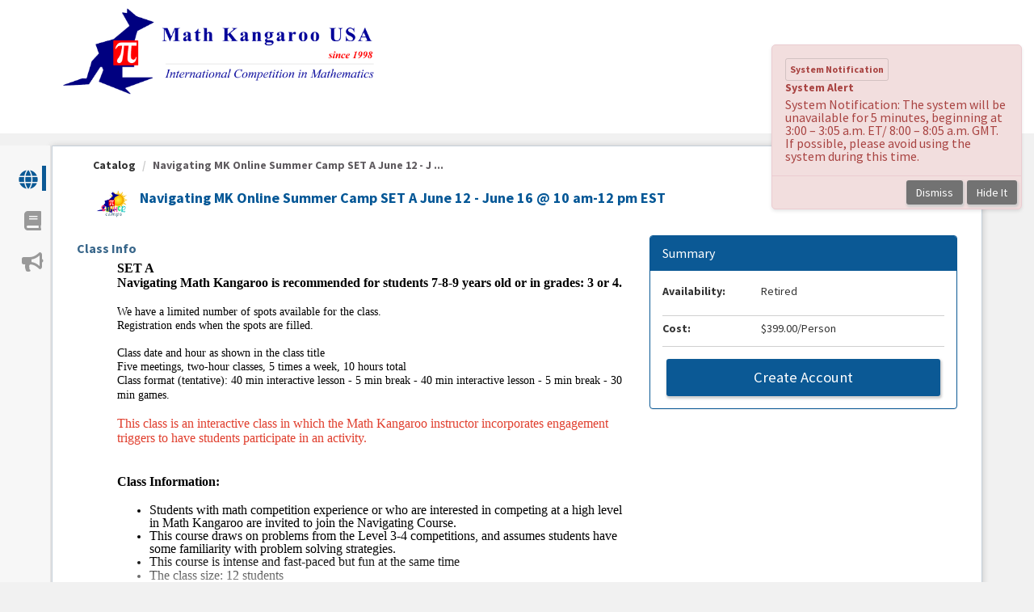

--- FILE ---
content_type: text/html; charset=utf-8
request_url: https://mathkangaroo.oasis-lms.com/Public/Catalog/Details.aspx?id=wCBgBwvUrZwUw1%2F5B8Axqg%3D%3D
body_size: 177391
content:


<!DOCTYPE html PUBLIC "-//W3C//DTD XHTML 1.0 Strict//EN" "http://www.w3.org/TR/xhtml1/DTD/xhtml1-strict.dtd">
<html xmlns="http://www.w3.org/1999/xhtml" xmlns:v="urn:schemas-microsoft-com:vml"
xml:lang="en" lang="en">
<head id="Head1"><script type="text/javascript">window.NREUM||(NREUM={});NREUM.info = {"beacon":"bam.nr-data.net","errorBeacon":"bam.nr-data.net","licenseKey":"8f0e834daf","applicationID":"1027683223","transactionName":"b1RUZ0cFXUEFAhBaVlYed2BlS0NHBg0NUBZbUEJSWQtUHQAEEFJQVEIYUkYUSw==","queueTime":0,"applicationTime":391,"agent":"","atts":""}</script><script type="text/javascript">(window.NREUM||(NREUM={})).init={privacy:{cookies_enabled:true},ajax:{deny_list:["bam.nr-data.net"]},feature_flags:["soft_nav"],distributed_tracing:{enabled:true}};(window.NREUM||(NREUM={})).loader_config={agentID:"1027685545",accountID:"911097",trustKey:"911097",xpid:"XQcGUV9UGwIAVlZUDwIFVFc=",licenseKey:"8f0e834daf",applicationID:"1027683223",browserID:"1027685545"};;/*! For license information please see nr-loader-spa-1.308.0.min.js.LICENSE.txt */
(()=>{var e,t,r={384:(e,t,r)=>{"use strict";r.d(t,{NT:()=>a,US:()=>u,Zm:()=>o,bQ:()=>d,dV:()=>c,pV:()=>l});var n=r(6154),i=r(1863),s=r(1910);const a={beacon:"bam.nr-data.net",errorBeacon:"bam.nr-data.net"};function o(){return n.gm.NREUM||(n.gm.NREUM={}),void 0===n.gm.newrelic&&(n.gm.newrelic=n.gm.NREUM),n.gm.NREUM}function c(){let e=o();return e.o||(e.o={ST:n.gm.setTimeout,SI:n.gm.setImmediate||n.gm.setInterval,CT:n.gm.clearTimeout,XHR:n.gm.XMLHttpRequest,REQ:n.gm.Request,EV:n.gm.Event,PR:n.gm.Promise,MO:n.gm.MutationObserver,FETCH:n.gm.fetch,WS:n.gm.WebSocket},(0,s.i)(...Object.values(e.o))),e}function d(e,t){let r=o();r.initializedAgents??={},t.initializedAt={ms:(0,i.t)(),date:new Date},r.initializedAgents[e]=t}function u(e,t){o()[e]=t}function l(){return function(){let e=o();const t=e.info||{};e.info={beacon:a.beacon,errorBeacon:a.errorBeacon,...t}}(),function(){let e=o();const t=e.init||{};e.init={...t}}(),c(),function(){let e=o();const t=e.loader_config||{};e.loader_config={...t}}(),o()}},782:(e,t,r)=>{"use strict";r.d(t,{T:()=>n});const n=r(860).K7.pageViewTiming},860:(e,t,r)=>{"use strict";r.d(t,{$J:()=>u,K7:()=>c,P3:()=>d,XX:()=>i,Yy:()=>o,df:()=>s,qY:()=>n,v4:()=>a});const n="events",i="jserrors",s="browser/blobs",a="rum",o="browser/logs",c={ajax:"ajax",genericEvents:"generic_events",jserrors:i,logging:"logging",metrics:"metrics",pageAction:"page_action",pageViewEvent:"page_view_event",pageViewTiming:"page_view_timing",sessionReplay:"session_replay",sessionTrace:"session_trace",softNav:"soft_navigations",spa:"spa"},d={[c.pageViewEvent]:1,[c.pageViewTiming]:2,[c.metrics]:3,[c.jserrors]:4,[c.spa]:5,[c.ajax]:6,[c.sessionTrace]:7,[c.softNav]:8,[c.sessionReplay]:9,[c.logging]:10,[c.genericEvents]:11},u={[c.pageViewEvent]:a,[c.pageViewTiming]:n,[c.ajax]:n,[c.spa]:n,[c.softNav]:n,[c.metrics]:i,[c.jserrors]:i,[c.sessionTrace]:s,[c.sessionReplay]:s,[c.logging]:o,[c.genericEvents]:"ins"}},944:(e,t,r)=>{"use strict";r.d(t,{R:()=>i});var n=r(3241);function i(e,t){"function"==typeof console.debug&&(console.debug("New Relic Warning: https://github.com/newrelic/newrelic-browser-agent/blob/main/docs/warning-codes.md#".concat(e),t),(0,n.W)({agentIdentifier:null,drained:null,type:"data",name:"warn",feature:"warn",data:{code:e,secondary:t}}))}},993:(e,t,r)=>{"use strict";r.d(t,{A$:()=>s,ET:()=>a,TZ:()=>o,p_:()=>i});var n=r(860);const i={ERROR:"ERROR",WARN:"WARN",INFO:"INFO",DEBUG:"DEBUG",TRACE:"TRACE"},s={OFF:0,ERROR:1,WARN:2,INFO:3,DEBUG:4,TRACE:5},a="log",o=n.K7.logging},1541:(e,t,r)=>{"use strict";r.d(t,{U:()=>i,f:()=>n});const n={MFE:"MFE",BA:"BA"};function i(e,t){if(2!==t?.harvestEndpointVersion)return{};const r=t.agentRef.runtime.appMetadata.agents[0].entityGuid;return e?{"source.id":e.id,"source.name":e.name,"source.type":e.type,"parent.id":e.parent?.id||r,"parent.type":e.parent?.type||n.BA}:{"entity.guid":r,appId:t.agentRef.info.applicationID}}},1687:(e,t,r)=>{"use strict";r.d(t,{Ak:()=>d,Ze:()=>h,x3:()=>u});var n=r(3241),i=r(7836),s=r(3606),a=r(860),o=r(2646);const c={};function d(e,t){const r={staged:!1,priority:a.P3[t]||0};l(e),c[e].get(t)||c[e].set(t,r)}function u(e,t){e&&c[e]&&(c[e].get(t)&&c[e].delete(t),p(e,t,!1),c[e].size&&f(e))}function l(e){if(!e)throw new Error("agentIdentifier required");c[e]||(c[e]=new Map)}function h(e="",t="feature",r=!1){if(l(e),!e||!c[e].get(t)||r)return p(e,t);c[e].get(t).staged=!0,f(e)}function f(e){const t=Array.from(c[e]);t.every(([e,t])=>t.staged)&&(t.sort((e,t)=>e[1].priority-t[1].priority),t.forEach(([t])=>{c[e].delete(t),p(e,t)}))}function p(e,t,r=!0){const a=e?i.ee.get(e):i.ee,c=s.i.handlers;if(!a.aborted&&a.backlog&&c){if((0,n.W)({agentIdentifier:e,type:"lifecycle",name:"drain",feature:t}),r){const e=a.backlog[t],r=c[t];if(r){for(let t=0;e&&t<e.length;++t)g(e[t],r);Object.entries(r).forEach(([e,t])=>{Object.values(t||{}).forEach(t=>{t[0]?.on&&t[0]?.context()instanceof o.y&&t[0].on(e,t[1])})})}}a.isolatedBacklog||delete c[t],a.backlog[t]=null,a.emit("drain-"+t,[])}}function g(e,t){var r=e[1];Object.values(t[r]||{}).forEach(t=>{var r=e[0];if(t[0]===r){var n=t[1],i=e[3],s=e[2];n.apply(i,s)}})}},1738:(e,t,r)=>{"use strict";r.d(t,{U:()=>f,Y:()=>h});var n=r(3241),i=r(9908),s=r(1863),a=r(944),o=r(5701),c=r(3969),d=r(8362),u=r(860),l=r(4261);function h(e,t,r,s){const h=s||r;!h||h[e]&&h[e]!==d.d.prototype[e]||(h[e]=function(){(0,i.p)(c.xV,["API/"+e+"/called"],void 0,u.K7.metrics,r.ee),(0,n.W)({agentIdentifier:r.agentIdentifier,drained:!!o.B?.[r.agentIdentifier],type:"data",name:"api",feature:l.Pl+e,data:{}});try{return t.apply(this,arguments)}catch(e){(0,a.R)(23,e)}})}function f(e,t,r,n,a){const o=e.info;null===r?delete o.jsAttributes[t]:o.jsAttributes[t]=r,(a||null===r)&&(0,i.p)(l.Pl+n,[(0,s.t)(),t,r],void 0,"session",e.ee)}},1741:(e,t,r)=>{"use strict";r.d(t,{W:()=>s});var n=r(944),i=r(4261);class s{#e(e,...t){if(this[e]!==s.prototype[e])return this[e](...t);(0,n.R)(35,e)}addPageAction(e,t){return this.#e(i.hG,e,t)}register(e){return this.#e(i.eY,e)}recordCustomEvent(e,t){return this.#e(i.fF,e,t)}setPageViewName(e,t){return this.#e(i.Fw,e,t)}setCustomAttribute(e,t,r){return this.#e(i.cD,e,t,r)}noticeError(e,t){return this.#e(i.o5,e,t)}setUserId(e,t=!1){return this.#e(i.Dl,e,t)}setApplicationVersion(e){return this.#e(i.nb,e)}setErrorHandler(e){return this.#e(i.bt,e)}addRelease(e,t){return this.#e(i.k6,e,t)}log(e,t){return this.#e(i.$9,e,t)}start(){return this.#e(i.d3)}finished(e){return this.#e(i.BL,e)}recordReplay(){return this.#e(i.CH)}pauseReplay(){return this.#e(i.Tb)}addToTrace(e){return this.#e(i.U2,e)}setCurrentRouteName(e){return this.#e(i.PA,e)}interaction(e){return this.#e(i.dT,e)}wrapLogger(e,t,r){return this.#e(i.Wb,e,t,r)}measure(e,t){return this.#e(i.V1,e,t)}consent(e){return this.#e(i.Pv,e)}}},1863:(e,t,r)=>{"use strict";function n(){return Math.floor(performance.now())}r.d(t,{t:()=>n})},1910:(e,t,r)=>{"use strict";r.d(t,{i:()=>s});var n=r(944);const i=new Map;function s(...e){return e.every(e=>{if(i.has(e))return i.get(e);const t="function"==typeof e?e.toString():"",r=t.includes("[native code]"),s=t.includes("nrWrapper");return r||s||(0,n.R)(64,e?.name||t),i.set(e,r),r})}},2555:(e,t,r)=>{"use strict";r.d(t,{D:()=>o,f:()=>a});var n=r(384),i=r(8122);const s={beacon:n.NT.beacon,errorBeacon:n.NT.errorBeacon,licenseKey:void 0,applicationID:void 0,sa:void 0,queueTime:void 0,applicationTime:void 0,ttGuid:void 0,user:void 0,account:void 0,product:void 0,extra:void 0,jsAttributes:{},userAttributes:void 0,atts:void 0,transactionName:void 0,tNamePlain:void 0};function a(e){try{return!!e.licenseKey&&!!e.errorBeacon&&!!e.applicationID}catch(e){return!1}}const o=e=>(0,i.a)(e,s)},2614:(e,t,r)=>{"use strict";r.d(t,{BB:()=>a,H3:()=>n,g:()=>d,iL:()=>c,tS:()=>o,uh:()=>i,wk:()=>s});const n="NRBA",i="SESSION",s=144e5,a=18e5,o={STARTED:"session-started",PAUSE:"session-pause",RESET:"session-reset",RESUME:"session-resume",UPDATE:"session-update"},c={SAME_TAB:"same-tab",CROSS_TAB:"cross-tab"},d={OFF:0,FULL:1,ERROR:2}},2646:(e,t,r)=>{"use strict";r.d(t,{y:()=>n});class n{constructor(e){this.contextId=e}}},2843:(e,t,r)=>{"use strict";r.d(t,{G:()=>s,u:()=>i});var n=r(3878);function i(e,t=!1,r,i){(0,n.DD)("visibilitychange",function(){if(t)return void("hidden"===document.visibilityState&&e());e(document.visibilityState)},r,i)}function s(e,t,r){(0,n.sp)("pagehide",e,t,r)}},3241:(e,t,r)=>{"use strict";r.d(t,{W:()=>s});var n=r(6154);const i="newrelic";function s(e={}){try{n.gm.dispatchEvent(new CustomEvent(i,{detail:e}))}catch(e){}}},3304:(e,t,r)=>{"use strict";r.d(t,{A:()=>s});var n=r(7836);const i=()=>{const e=new WeakSet;return(t,r)=>{if("object"==typeof r&&null!==r){if(e.has(r))return;e.add(r)}return r}};function s(e){try{return JSON.stringify(e,i())??""}catch(e){try{n.ee.emit("internal-error",[e])}catch(e){}return""}}},3333:(e,t,r)=>{"use strict";r.d(t,{$v:()=>u,TZ:()=>n,Xh:()=>c,Zp:()=>i,kd:()=>d,mq:()=>o,nf:()=>a,qN:()=>s});const n=r(860).K7.genericEvents,i=["auxclick","click","copy","keydown","paste","scrollend"],s=["focus","blur"],a=4,o=1e3,c=2e3,d=["PageAction","UserAction","BrowserPerformance"],u={RESOURCES:"experimental.resources",REGISTER:"register"}},3434:(e,t,r)=>{"use strict";r.d(t,{Jt:()=>s,YM:()=>d});var n=r(7836),i=r(5607);const s="nr@original:".concat(i.W),a=50;var o=Object.prototype.hasOwnProperty,c=!1;function d(e,t){return e||(e=n.ee),r.inPlace=function(e,t,n,i,s){n||(n="");const a="-"===n.charAt(0);for(let o=0;o<t.length;o++){const c=t[o],d=e[c];l(d)||(e[c]=r(d,a?c+n:n,i,c,s))}},r.flag=s,r;function r(t,r,n,c,d){return l(t)?t:(r||(r=""),nrWrapper[s]=t,function(e,t,r){if(Object.defineProperty&&Object.keys)try{return Object.keys(e).forEach(function(r){Object.defineProperty(t,r,{get:function(){return e[r]},set:function(t){return e[r]=t,t}})}),t}catch(e){u([e],r)}for(var n in e)o.call(e,n)&&(t[n]=e[n])}(t,nrWrapper,e),nrWrapper);function nrWrapper(){var s,o,l,h;let f;try{o=this,s=[...arguments],l="function"==typeof n?n(s,o):n||{}}catch(t){u([t,"",[s,o,c],l],e)}i(r+"start",[s,o,c],l,d);const p=performance.now();let g;try{return h=t.apply(o,s),g=performance.now(),h}catch(e){throw g=performance.now(),i(r+"err",[s,o,e],l,d),f=e,f}finally{const e=g-p,t={start:p,end:g,duration:e,isLongTask:e>=a,methodName:c,thrownError:f};t.isLongTask&&i("long-task",[t,o],l,d),i(r+"end",[s,o,h],l,d)}}}function i(r,n,i,s){if(!c||t){var a=c;c=!0;try{e.emit(r,n,i,t,s)}catch(t){u([t,r,n,i],e)}c=a}}}function u(e,t){t||(t=n.ee);try{t.emit("internal-error",e)}catch(e){}}function l(e){return!(e&&"function"==typeof e&&e.apply&&!e[s])}},3606:(e,t,r)=>{"use strict";r.d(t,{i:()=>s});var n=r(9908);s.on=a;var i=s.handlers={};function s(e,t,r,s){a(s||n.d,i,e,t,r)}function a(e,t,r,i,s){s||(s="feature"),e||(e=n.d);var a=t[s]=t[s]||{};(a[r]=a[r]||[]).push([e,i])}},3738:(e,t,r)=>{"use strict";r.d(t,{He:()=>i,Kp:()=>o,Lc:()=>d,Rz:()=>u,TZ:()=>n,bD:()=>s,d3:()=>a,jx:()=>l,sl:()=>h,uP:()=>c});const n=r(860).K7.sessionTrace,i="bstResource",s="resource",a="-start",o="-end",c="fn"+a,d="fn"+o,u="pushState",l=1e3,h=3e4},3785:(e,t,r)=>{"use strict";r.d(t,{R:()=>c,b:()=>d});var n=r(9908),i=r(1863),s=r(860),a=r(3969),o=r(993);function c(e,t,r={},c=o.p_.INFO,d=!0,u,l=(0,i.t)()){(0,n.p)(a.xV,["API/logging/".concat(c.toLowerCase(),"/called")],void 0,s.K7.metrics,e),(0,n.p)(o.ET,[l,t,r,c,d,u],void 0,s.K7.logging,e)}function d(e){return"string"==typeof e&&Object.values(o.p_).some(t=>t===e.toUpperCase().trim())}},3878:(e,t,r)=>{"use strict";function n(e,t){return{capture:e,passive:!1,signal:t}}function i(e,t,r=!1,i){window.addEventListener(e,t,n(r,i))}function s(e,t,r=!1,i){document.addEventListener(e,t,n(r,i))}r.d(t,{DD:()=>s,jT:()=>n,sp:()=>i})},3962:(e,t,r)=>{"use strict";r.d(t,{AM:()=>a,O2:()=>l,OV:()=>s,Qu:()=>h,TZ:()=>c,ih:()=>f,pP:()=>o,t1:()=>u,tC:()=>i,wD:()=>d});var n=r(860);const i=["click","keydown","submit"],s="popstate",a="api",o="initialPageLoad",c=n.K7.softNav,d=5e3,u=500,l={INITIAL_PAGE_LOAD:"",ROUTE_CHANGE:1,UNSPECIFIED:2},h={INTERACTION:1,AJAX:2,CUSTOM_END:3,CUSTOM_TRACER:4},f={IP:"in progress",PF:"pending finish",FIN:"finished",CAN:"cancelled"}},3969:(e,t,r)=>{"use strict";r.d(t,{TZ:()=>n,XG:()=>o,rs:()=>i,xV:()=>a,z_:()=>s});const n=r(860).K7.metrics,i="sm",s="cm",a="storeSupportabilityMetrics",o="storeEventMetrics"},4234:(e,t,r)=>{"use strict";r.d(t,{W:()=>s});var n=r(7836),i=r(1687);class s{constructor(e,t){this.agentIdentifier=e,this.ee=n.ee.get(e),this.featureName=t,this.blocked=!1}deregisterDrain(){(0,i.x3)(this.agentIdentifier,this.featureName)}}},4261:(e,t,r)=>{"use strict";r.d(t,{$9:()=>u,BL:()=>c,CH:()=>p,Dl:()=>R,Fw:()=>w,PA:()=>v,Pl:()=>n,Pv:()=>A,Tb:()=>h,U2:()=>a,V1:()=>E,Wb:()=>T,bt:()=>y,cD:()=>b,d3:()=>x,dT:()=>d,eY:()=>g,fF:()=>f,hG:()=>s,hw:()=>i,k6:()=>o,nb:()=>m,o5:()=>l});const n="api-",i=n+"ixn-",s="addPageAction",a="addToTrace",o="addRelease",c="finished",d="interaction",u="log",l="noticeError",h="pauseReplay",f="recordCustomEvent",p="recordReplay",g="register",m="setApplicationVersion",v="setCurrentRouteName",b="setCustomAttribute",y="setErrorHandler",w="setPageViewName",R="setUserId",x="start",T="wrapLogger",E="measure",A="consent"},5205:(e,t,r)=>{"use strict";r.d(t,{j:()=>S});var n=r(384),i=r(1741);var s=r(2555),a=r(3333);const o=e=>{if(!e||"string"!=typeof e)return!1;try{document.createDocumentFragment().querySelector(e)}catch{return!1}return!0};var c=r(2614),d=r(944),u=r(8122);const l="[data-nr-mask]",h=e=>(0,u.a)(e,(()=>{const e={feature_flags:[],experimental:{allow_registered_children:!1,resources:!1},mask_selector:"*",block_selector:"[data-nr-block]",mask_input_options:{color:!1,date:!1,"datetime-local":!1,email:!1,month:!1,number:!1,range:!1,search:!1,tel:!1,text:!1,time:!1,url:!1,week:!1,textarea:!1,select:!1,password:!0}};return{ajax:{deny_list:void 0,block_internal:!0,enabled:!0,autoStart:!0},api:{get allow_registered_children(){return e.feature_flags.includes(a.$v.REGISTER)||e.experimental.allow_registered_children},set allow_registered_children(t){e.experimental.allow_registered_children=t},duplicate_registered_data:!1},browser_consent_mode:{enabled:!1},distributed_tracing:{enabled:void 0,exclude_newrelic_header:void 0,cors_use_newrelic_header:void 0,cors_use_tracecontext_headers:void 0,allowed_origins:void 0},get feature_flags(){return e.feature_flags},set feature_flags(t){e.feature_flags=t},generic_events:{enabled:!0,autoStart:!0},harvest:{interval:30},jserrors:{enabled:!0,autoStart:!0},logging:{enabled:!0,autoStart:!0},metrics:{enabled:!0,autoStart:!0},obfuscate:void 0,page_action:{enabled:!0},page_view_event:{enabled:!0,autoStart:!0},page_view_timing:{enabled:!0,autoStart:!0},performance:{capture_marks:!1,capture_measures:!1,capture_detail:!0,resources:{get enabled(){return e.feature_flags.includes(a.$v.RESOURCES)||e.experimental.resources},set enabled(t){e.experimental.resources=t},asset_types:[],first_party_domains:[],ignore_newrelic:!0}},privacy:{cookies_enabled:!0},proxy:{assets:void 0,beacon:void 0},session:{expiresMs:c.wk,inactiveMs:c.BB},session_replay:{autoStart:!0,enabled:!1,preload:!1,sampling_rate:10,error_sampling_rate:100,collect_fonts:!1,inline_images:!1,fix_stylesheets:!0,mask_all_inputs:!0,get mask_text_selector(){return e.mask_selector},set mask_text_selector(t){o(t)?e.mask_selector="".concat(t,",").concat(l):""===t||null===t?e.mask_selector=l:(0,d.R)(5,t)},get block_class(){return"nr-block"},get ignore_class(){return"nr-ignore"},get mask_text_class(){return"nr-mask"},get block_selector(){return e.block_selector},set block_selector(t){o(t)?e.block_selector+=",".concat(t):""!==t&&(0,d.R)(6,t)},get mask_input_options(){return e.mask_input_options},set mask_input_options(t){t&&"object"==typeof t?e.mask_input_options={...t,password:!0}:(0,d.R)(7,t)}},session_trace:{enabled:!0,autoStart:!0},soft_navigations:{enabled:!0,autoStart:!0},spa:{enabled:!0,autoStart:!0},ssl:void 0,user_actions:{enabled:!0,elementAttributes:["id","className","tagName","type"]}}})());var f=r(6154),p=r(9324);let g=0;const m={buildEnv:p.F3,distMethod:p.Xs,version:p.xv,originTime:f.WN},v={consented:!1},b={appMetadata:{},get consented(){return this.session?.state?.consent||v.consented},set consented(e){v.consented=e},customTransaction:void 0,denyList:void 0,disabled:!1,harvester:void 0,isolatedBacklog:!1,isRecording:!1,loaderType:void 0,maxBytes:3e4,obfuscator:void 0,onerror:void 0,ptid:void 0,releaseIds:{},session:void 0,timeKeeper:void 0,registeredEntities:[],jsAttributesMetadata:{bytes:0},get harvestCount(){return++g}},y=e=>{const t=(0,u.a)(e,b),r=Object.keys(m).reduce((e,t)=>(e[t]={value:m[t],writable:!1,configurable:!0,enumerable:!0},e),{});return Object.defineProperties(t,r)};var w=r(5701);const R=e=>{const t=e.startsWith("http");e+="/",r.p=t?e:"https://"+e};var x=r(7836),T=r(3241);const E={accountID:void 0,trustKey:void 0,agentID:void 0,licenseKey:void 0,applicationID:void 0,xpid:void 0},A=e=>(0,u.a)(e,E),_=new Set;function S(e,t={},r,a){let{init:o,info:c,loader_config:d,runtime:u={},exposed:l=!0}=t;if(!c){const e=(0,n.pV)();o=e.init,c=e.info,d=e.loader_config}e.init=h(o||{}),e.loader_config=A(d||{}),c.jsAttributes??={},f.bv&&(c.jsAttributes.isWorker=!0),e.info=(0,s.D)(c);const p=e.init,g=[c.beacon,c.errorBeacon];_.has(e.agentIdentifier)||(p.proxy.assets&&(R(p.proxy.assets),g.push(p.proxy.assets)),p.proxy.beacon&&g.push(p.proxy.beacon),e.beacons=[...g],function(e){const t=(0,n.pV)();Object.getOwnPropertyNames(i.W.prototype).forEach(r=>{const n=i.W.prototype[r];if("function"!=typeof n||"constructor"===n)return;let s=t[r];e[r]&&!1!==e.exposed&&"micro-agent"!==e.runtime?.loaderType&&(t[r]=(...t)=>{const n=e[r](...t);return s?s(...t):n})})}(e),(0,n.US)("activatedFeatures",w.B)),u.denyList=[...p.ajax.deny_list||[],...p.ajax.block_internal?g:[]],u.ptid=e.agentIdentifier,u.loaderType=r,e.runtime=y(u),_.has(e.agentIdentifier)||(e.ee=x.ee.get(e.agentIdentifier),e.exposed=l,(0,T.W)({agentIdentifier:e.agentIdentifier,drained:!!w.B?.[e.agentIdentifier],type:"lifecycle",name:"initialize",feature:void 0,data:e.config})),_.add(e.agentIdentifier)}},5270:(e,t,r)=>{"use strict";r.d(t,{Aw:()=>a,SR:()=>s,rF:()=>o});var n=r(384),i=r(7767);function s(e){return!!(0,n.dV)().o.MO&&(0,i.V)(e)&&!0===e?.session_trace.enabled}function a(e){return!0===e?.session_replay.preload&&s(e)}function o(e,t){try{if("string"==typeof t?.type){if("password"===t.type.toLowerCase())return"*".repeat(e?.length||0);if(void 0!==t?.dataset?.nrUnmask||t?.classList?.contains("nr-unmask"))return e}}catch(e){}return"string"==typeof e?e.replace(/[\S]/g,"*"):"*".repeat(e?.length||0)}},5289:(e,t,r)=>{"use strict";r.d(t,{GG:()=>a,Qr:()=>c,sB:()=>o});var n=r(3878),i=r(6389);function s(){return"undefined"==typeof document||"complete"===document.readyState}function a(e,t){if(s())return e();const r=(0,i.J)(e),a=setInterval(()=>{s()&&(clearInterval(a),r())},500);(0,n.sp)("load",r,t)}function o(e){if(s())return e();(0,n.DD)("DOMContentLoaded",e)}function c(e){if(s())return e();(0,n.sp)("popstate",e)}},5607:(e,t,r)=>{"use strict";r.d(t,{W:()=>n});const n=(0,r(9566).bz)()},5701:(e,t,r)=>{"use strict";r.d(t,{B:()=>s,t:()=>a});var n=r(3241);const i=new Set,s={};function a(e,t){const r=t.agentIdentifier;s[r]??={},e&&"object"==typeof e&&(i.has(r)||(t.ee.emit("rumresp",[e]),s[r]=e,i.add(r),(0,n.W)({agentIdentifier:r,loaded:!0,drained:!0,type:"lifecycle",name:"load",feature:void 0,data:e})))}},6154:(e,t,r)=>{"use strict";r.d(t,{OF:()=>d,RI:()=>i,WN:()=>h,bv:()=>s,eN:()=>f,gm:()=>a,lR:()=>l,m:()=>c,mw:()=>o,sb:()=>u});var n=r(1863);const i="undefined"!=typeof window&&!!window.document,s="undefined"!=typeof WorkerGlobalScope&&("undefined"!=typeof self&&self instanceof WorkerGlobalScope&&self.navigator instanceof WorkerNavigator||"undefined"!=typeof globalThis&&globalThis instanceof WorkerGlobalScope&&globalThis.navigator instanceof WorkerNavigator),a=i?window:"undefined"!=typeof WorkerGlobalScope&&("undefined"!=typeof self&&self instanceof WorkerGlobalScope&&self||"undefined"!=typeof globalThis&&globalThis instanceof WorkerGlobalScope&&globalThis),o=Boolean("hidden"===a?.document?.visibilityState),c=""+a?.location,d=/iPad|iPhone|iPod/.test(a.navigator?.userAgent),u=d&&"undefined"==typeof SharedWorker,l=(()=>{const e=a.navigator?.userAgent?.match(/Firefox[/\s](\d+\.\d+)/);return Array.isArray(e)&&e.length>=2?+e[1]:0})(),h=Date.now()-(0,n.t)(),f=()=>"undefined"!=typeof PerformanceNavigationTiming&&a?.performance?.getEntriesByType("navigation")?.[0]?.responseStart},6344:(e,t,r)=>{"use strict";r.d(t,{BB:()=>u,Qb:()=>l,TZ:()=>i,Ug:()=>a,Vh:()=>s,_s:()=>o,bc:()=>d,yP:()=>c});var n=r(2614);const i=r(860).K7.sessionReplay,s="errorDuringReplay",a=.12,o={DomContentLoaded:0,Load:1,FullSnapshot:2,IncrementalSnapshot:3,Meta:4,Custom:5},c={[n.g.ERROR]:15e3,[n.g.FULL]:3e5,[n.g.OFF]:0},d={RESET:{message:"Session was reset",sm:"Reset"},IMPORT:{message:"Recorder failed to import",sm:"Import"},TOO_MANY:{message:"429: Too Many Requests",sm:"Too-Many"},TOO_BIG:{message:"Payload was too large",sm:"Too-Big"},CROSS_TAB:{message:"Session Entity was set to OFF on another tab",sm:"Cross-Tab"},ENTITLEMENTS:{message:"Session Replay is not allowed and will not be started",sm:"Entitlement"}},u=5e3,l={API:"api",RESUME:"resume",SWITCH_TO_FULL:"switchToFull",INITIALIZE:"initialize",PRELOAD:"preload"}},6389:(e,t,r)=>{"use strict";function n(e,t=500,r={}){const n=r?.leading||!1;let i;return(...r)=>{n&&void 0===i&&(e.apply(this,r),i=setTimeout(()=>{i=clearTimeout(i)},t)),n||(clearTimeout(i),i=setTimeout(()=>{e.apply(this,r)},t))}}function i(e){let t=!1;return(...r)=>{t||(t=!0,e.apply(this,r))}}r.d(t,{J:()=>i,s:()=>n})},6630:(e,t,r)=>{"use strict";r.d(t,{T:()=>n});const n=r(860).K7.pageViewEvent},6774:(e,t,r)=>{"use strict";r.d(t,{T:()=>n});const n=r(860).K7.jserrors},7295:(e,t,r)=>{"use strict";r.d(t,{Xv:()=>a,gX:()=>i,iW:()=>s});var n=[];function i(e){if(!e||s(e))return!1;if(0===n.length)return!0;if("*"===n[0].hostname)return!1;for(var t=0;t<n.length;t++){var r=n[t];if(r.hostname.test(e.hostname)&&r.pathname.test(e.pathname))return!1}return!0}function s(e){return void 0===e.hostname}function a(e){if(n=[],e&&e.length)for(var t=0;t<e.length;t++){let r=e[t];if(!r)continue;if("*"===r)return void(n=[{hostname:"*"}]);0===r.indexOf("http://")?r=r.substring(7):0===r.indexOf("https://")&&(r=r.substring(8));const i=r.indexOf("/");let s,a;i>0?(s=r.substring(0,i),a=r.substring(i)):(s=r,a="*");let[c]=s.split(":");n.push({hostname:o(c),pathname:o(a,!0)})}}function o(e,t=!1){const r=e.replace(/[.+?^${}()|[\]\\]/g,e=>"\\"+e).replace(/\*/g,".*?");return new RegExp((t?"^":"")+r+"$")}},7485:(e,t,r)=>{"use strict";r.d(t,{D:()=>i});var n=r(6154);function i(e){if(0===(e||"").indexOf("data:"))return{protocol:"data"};try{const t=new URL(e,location.href),r={port:t.port,hostname:t.hostname,pathname:t.pathname,search:t.search,protocol:t.protocol.slice(0,t.protocol.indexOf(":")),sameOrigin:t.protocol===n.gm?.location?.protocol&&t.host===n.gm?.location?.host};return r.port&&""!==r.port||("http:"===t.protocol&&(r.port="80"),"https:"===t.protocol&&(r.port="443")),r.pathname&&""!==r.pathname?r.pathname.startsWith("/")||(r.pathname="/".concat(r.pathname)):r.pathname="/",r}catch(e){return{}}}},7699:(e,t,r)=>{"use strict";r.d(t,{It:()=>s,KC:()=>o,No:()=>i,qh:()=>a});var n=r(860);const i=16e3,s=1e6,a="SESSION_ERROR",o={[n.K7.logging]:!0,[n.K7.genericEvents]:!1,[n.K7.jserrors]:!1,[n.K7.ajax]:!1}},7767:(e,t,r)=>{"use strict";r.d(t,{V:()=>i});var n=r(6154);const i=e=>n.RI&&!0===e?.privacy.cookies_enabled},7836:(e,t,r)=>{"use strict";r.d(t,{P:()=>o,ee:()=>c});var n=r(384),i=r(8990),s=r(2646),a=r(5607);const o="nr@context:".concat(a.W),c=function e(t,r){var n={},a={},u={},l=!1;try{l=16===r.length&&d.initializedAgents?.[r]?.runtime.isolatedBacklog}catch(e){}var h={on:p,addEventListener:p,removeEventListener:function(e,t){var r=n[e];if(!r)return;for(var i=0;i<r.length;i++)r[i]===t&&r.splice(i,1)},emit:function(e,r,n,i,s){!1!==s&&(s=!0);if(c.aborted&&!i)return;t&&s&&t.emit(e,r,n);var o=f(n);g(e).forEach(e=>{e.apply(o,r)});var d=v()[a[e]];d&&d.push([h,e,r,o]);return o},get:m,listeners:g,context:f,buffer:function(e,t){const r=v();if(t=t||"feature",h.aborted)return;Object.entries(e||{}).forEach(([e,n])=>{a[n]=t,t in r||(r[t]=[])})},abort:function(){h._aborted=!0,Object.keys(h.backlog).forEach(e=>{delete h.backlog[e]})},isBuffering:function(e){return!!v()[a[e]]},debugId:r,backlog:l?{}:t&&"object"==typeof t.backlog?t.backlog:{},isolatedBacklog:l};return Object.defineProperty(h,"aborted",{get:()=>{let e=h._aborted||!1;return e||(t&&(e=t.aborted),e)}}),h;function f(e){return e&&e instanceof s.y?e:e?(0,i.I)(e,o,()=>new s.y(o)):new s.y(o)}function p(e,t){n[e]=g(e).concat(t)}function g(e){return n[e]||[]}function m(t){return u[t]=u[t]||e(h,t)}function v(){return h.backlog}}(void 0,"globalEE"),d=(0,n.Zm)();d.ee||(d.ee=c)},8122:(e,t,r)=>{"use strict";r.d(t,{a:()=>i});var n=r(944);function i(e,t){try{if(!e||"object"!=typeof e)return(0,n.R)(3);if(!t||"object"!=typeof t)return(0,n.R)(4);const r=Object.create(Object.getPrototypeOf(t),Object.getOwnPropertyDescriptors(t)),s=0===Object.keys(r).length?e:r;for(let a in s)if(void 0!==e[a])try{if(null===e[a]){r[a]=null;continue}Array.isArray(e[a])&&Array.isArray(t[a])?r[a]=Array.from(new Set([...e[a],...t[a]])):"object"==typeof e[a]&&"object"==typeof t[a]?r[a]=i(e[a],t[a]):r[a]=e[a]}catch(e){r[a]||(0,n.R)(1,e)}return r}catch(e){(0,n.R)(2,e)}}},8139:(e,t,r)=>{"use strict";r.d(t,{u:()=>h});var n=r(7836),i=r(3434),s=r(8990),a=r(6154);const o={},c=a.gm.XMLHttpRequest,d="addEventListener",u="removeEventListener",l="nr@wrapped:".concat(n.P);function h(e){var t=function(e){return(e||n.ee).get("events")}(e);if(o[t.debugId]++)return t;o[t.debugId]=1;var r=(0,i.YM)(t,!0);function h(e){r.inPlace(e,[d,u],"-",p)}function p(e,t){return e[1]}return"getPrototypeOf"in Object&&(a.RI&&f(document,h),c&&f(c.prototype,h),f(a.gm,h)),t.on(d+"-start",function(e,t){var n=e[1];if(null!==n&&("function"==typeof n||"object"==typeof n)&&"newrelic"!==e[0]){var i=(0,s.I)(n,l,function(){var e={object:function(){if("function"!=typeof n.handleEvent)return;return n.handleEvent.apply(n,arguments)},function:n}[typeof n];return e?r(e,"fn-",null,e.name||"anonymous"):n});this.wrapped=e[1]=i}}),t.on(u+"-start",function(e){e[1]=this.wrapped||e[1]}),t}function f(e,t,...r){let n=e;for(;"object"==typeof n&&!Object.prototype.hasOwnProperty.call(n,d);)n=Object.getPrototypeOf(n);n&&t(n,...r)}},8362:(e,t,r)=>{"use strict";r.d(t,{d:()=>s});var n=r(9566),i=r(1741);class s extends i.W{agentIdentifier=(0,n.LA)(16)}},8374:(e,t,r)=>{r.nc=(()=>{try{return document?.currentScript?.nonce}catch(e){}return""})()},8990:(e,t,r)=>{"use strict";r.d(t,{I:()=>i});var n=Object.prototype.hasOwnProperty;function i(e,t,r){if(n.call(e,t))return e[t];var i=r();if(Object.defineProperty&&Object.keys)try{return Object.defineProperty(e,t,{value:i,writable:!0,enumerable:!1}),i}catch(e){}return e[t]=i,i}},9119:(e,t,r)=>{"use strict";r.d(t,{L:()=>s});var n=/([^?#]*)[^#]*(#[^?]*|$).*/,i=/([^?#]*)().*/;function s(e,t){return e?e.replace(t?n:i,"$1$2"):e}},9300:(e,t,r)=>{"use strict";r.d(t,{T:()=>n});const n=r(860).K7.ajax},9324:(e,t,r)=>{"use strict";r.d(t,{AJ:()=>a,F3:()=>i,Xs:()=>s,Yq:()=>o,xv:()=>n});const n="1.308.0",i="PROD",s="CDN",a="@newrelic/rrweb",o="1.0.1"},9566:(e,t,r)=>{"use strict";r.d(t,{LA:()=>o,ZF:()=>c,bz:()=>a,el:()=>d});var n=r(6154);const i="xxxxxxxx-xxxx-4xxx-yxxx-xxxxxxxxxxxx";function s(e,t){return e?15&e[t]:16*Math.random()|0}function a(){const e=n.gm?.crypto||n.gm?.msCrypto;let t,r=0;return e&&e.getRandomValues&&(t=e.getRandomValues(new Uint8Array(30))),i.split("").map(e=>"x"===e?s(t,r++).toString(16):"y"===e?(3&s()|8).toString(16):e).join("")}function o(e){const t=n.gm?.crypto||n.gm?.msCrypto;let r,i=0;t&&t.getRandomValues&&(r=t.getRandomValues(new Uint8Array(e)));const a=[];for(var o=0;o<e;o++)a.push(s(r,i++).toString(16));return a.join("")}function c(){return o(16)}function d(){return o(32)}},9908:(e,t,r)=>{"use strict";r.d(t,{d:()=>n,p:()=>i});var n=r(7836).ee.get("handle");function i(e,t,r,i,s){s?(s.buffer([e],i),s.emit(e,t,r)):(n.buffer([e],i),n.emit(e,t,r))}}},n={};function i(e){var t=n[e];if(void 0!==t)return t.exports;var s=n[e]={exports:{}};return r[e](s,s.exports,i),s.exports}i.m=r,i.d=(e,t)=>{for(var r in t)i.o(t,r)&&!i.o(e,r)&&Object.defineProperty(e,r,{enumerable:!0,get:t[r]})},i.f={},i.e=e=>Promise.all(Object.keys(i.f).reduce((t,r)=>(i.f[r](e,t),t),[])),i.u=e=>({212:"nr-spa-compressor",249:"nr-spa-recorder",478:"nr-spa"}[e]+"-1.308.0.min.js"),i.o=(e,t)=>Object.prototype.hasOwnProperty.call(e,t),e={},t="NRBA-1.308.0.PROD:",i.l=(r,n,s,a)=>{if(e[r])e[r].push(n);else{var o,c;if(void 0!==s)for(var d=document.getElementsByTagName("script"),u=0;u<d.length;u++){var l=d[u];if(l.getAttribute("src")==r||l.getAttribute("data-webpack")==t+s){o=l;break}}if(!o){c=!0;var h={478:"sha512-RSfSVnmHk59T/uIPbdSE0LPeqcEdF4/+XhfJdBuccH5rYMOEZDhFdtnh6X6nJk7hGpzHd9Ujhsy7lZEz/ORYCQ==",249:"sha512-ehJXhmntm85NSqW4MkhfQqmeKFulra3klDyY0OPDUE+sQ3GokHlPh1pmAzuNy//3j4ac6lzIbmXLvGQBMYmrkg==",212:"sha512-B9h4CR46ndKRgMBcK+j67uSR2RCnJfGefU+A7FrgR/k42ovXy5x/MAVFiSvFxuVeEk/pNLgvYGMp1cBSK/G6Fg=="};(o=document.createElement("script")).charset="utf-8",i.nc&&o.setAttribute("nonce",i.nc),o.setAttribute("data-webpack",t+s),o.src=r,0!==o.src.indexOf(window.location.origin+"/")&&(o.crossOrigin="anonymous"),h[a]&&(o.integrity=h[a])}e[r]=[n];var f=(t,n)=>{o.onerror=o.onload=null,clearTimeout(p);var i=e[r];if(delete e[r],o.parentNode&&o.parentNode.removeChild(o),i&&i.forEach(e=>e(n)),t)return t(n)},p=setTimeout(f.bind(null,void 0,{type:"timeout",target:o}),12e4);o.onerror=f.bind(null,o.onerror),o.onload=f.bind(null,o.onload),c&&document.head.appendChild(o)}},i.r=e=>{"undefined"!=typeof Symbol&&Symbol.toStringTag&&Object.defineProperty(e,Symbol.toStringTag,{value:"Module"}),Object.defineProperty(e,"__esModule",{value:!0})},i.p="https://js-agent.newrelic.com/",(()=>{var e={38:0,788:0};i.f.j=(t,r)=>{var n=i.o(e,t)?e[t]:void 0;if(0!==n)if(n)r.push(n[2]);else{var s=new Promise((r,i)=>n=e[t]=[r,i]);r.push(n[2]=s);var a=i.p+i.u(t),o=new Error;i.l(a,r=>{if(i.o(e,t)&&(0!==(n=e[t])&&(e[t]=void 0),n)){var s=r&&("load"===r.type?"missing":r.type),a=r&&r.target&&r.target.src;o.message="Loading chunk "+t+" failed: ("+s+": "+a+")",o.name="ChunkLoadError",o.type=s,o.request=a,n[1](o)}},"chunk-"+t,t)}};var t=(t,r)=>{var n,s,[a,o,c]=r,d=0;if(a.some(t=>0!==e[t])){for(n in o)i.o(o,n)&&(i.m[n]=o[n]);if(c)c(i)}for(t&&t(r);d<a.length;d++)s=a[d],i.o(e,s)&&e[s]&&e[s][0](),e[s]=0},r=self["webpackChunk:NRBA-1.308.0.PROD"]=self["webpackChunk:NRBA-1.308.0.PROD"]||[];r.forEach(t.bind(null,0)),r.push=t.bind(null,r.push.bind(r))})(),(()=>{"use strict";i(8374);var e=i(8362),t=i(860);const r=Object.values(t.K7);var n=i(5205);var s=i(9908),a=i(1863),o=i(4261),c=i(1738);var d=i(1687),u=i(4234),l=i(5289),h=i(6154),f=i(944),p=i(5270),g=i(7767),m=i(6389),v=i(7699);class b extends u.W{constructor(e,t){super(e.agentIdentifier,t),this.agentRef=e,this.abortHandler=void 0,this.featAggregate=void 0,this.loadedSuccessfully=void 0,this.onAggregateImported=new Promise(e=>{this.loadedSuccessfully=e}),this.deferred=Promise.resolve(),!1===e.init[this.featureName].autoStart?this.deferred=new Promise((t,r)=>{this.ee.on("manual-start-all",(0,m.J)(()=>{(0,d.Ak)(e.agentIdentifier,this.featureName),t()}))}):(0,d.Ak)(e.agentIdentifier,t)}importAggregator(e,t,r={}){if(this.featAggregate)return;const n=async()=>{let n;await this.deferred;try{if((0,g.V)(e.init)){const{setupAgentSession:t}=await i.e(478).then(i.bind(i,8766));n=t(e)}}catch(e){(0,f.R)(20,e),this.ee.emit("internal-error",[e]),(0,s.p)(v.qh,[e],void 0,this.featureName,this.ee)}try{if(!this.#t(this.featureName,n,e.init))return(0,d.Ze)(this.agentIdentifier,this.featureName),void this.loadedSuccessfully(!1);const{Aggregate:i}=await t();this.featAggregate=new i(e,r),e.runtime.harvester.initializedAggregates.push(this.featAggregate),this.loadedSuccessfully(!0)}catch(e){(0,f.R)(34,e),this.abortHandler?.(),(0,d.Ze)(this.agentIdentifier,this.featureName,!0),this.loadedSuccessfully(!1),this.ee&&this.ee.abort()}};h.RI?(0,l.GG)(()=>n(),!0):n()}#t(e,r,n){if(this.blocked)return!1;switch(e){case t.K7.sessionReplay:return(0,p.SR)(n)&&!!r;case t.K7.sessionTrace:return!!r;default:return!0}}}var y=i(6630),w=i(2614),R=i(3241);class x extends b{static featureName=y.T;constructor(e){var t;super(e,y.T),this.setupInspectionEvents(e.agentIdentifier),t=e,(0,c.Y)(o.Fw,function(e,r){"string"==typeof e&&("/"!==e.charAt(0)&&(e="/"+e),t.runtime.customTransaction=(r||"http://custom.transaction")+e,(0,s.p)(o.Pl+o.Fw,[(0,a.t)()],void 0,void 0,t.ee))},t),this.importAggregator(e,()=>i.e(478).then(i.bind(i,2467)))}setupInspectionEvents(e){const t=(t,r)=>{t&&(0,R.W)({agentIdentifier:e,timeStamp:t.timeStamp,loaded:"complete"===t.target.readyState,type:"window",name:r,data:t.target.location+""})};(0,l.sB)(e=>{t(e,"DOMContentLoaded")}),(0,l.GG)(e=>{t(e,"load")}),(0,l.Qr)(e=>{t(e,"navigate")}),this.ee.on(w.tS.UPDATE,(t,r)=>{(0,R.W)({agentIdentifier:e,type:"lifecycle",name:"session",data:r})})}}var T=i(384);class E extends e.d{constructor(e){var t;(super(),h.gm)?(this.features={},(0,T.bQ)(this.agentIdentifier,this),this.desiredFeatures=new Set(e.features||[]),this.desiredFeatures.add(x),(0,n.j)(this,e,e.loaderType||"agent"),t=this,(0,c.Y)(o.cD,function(e,r,n=!1){if("string"==typeof e){if(["string","number","boolean"].includes(typeof r)||null===r)return(0,c.U)(t,e,r,o.cD,n);(0,f.R)(40,typeof r)}else(0,f.R)(39,typeof e)},t),function(e){(0,c.Y)(o.Dl,function(t,r=!1){if("string"!=typeof t&&null!==t)return void(0,f.R)(41,typeof t);const n=e.info.jsAttributes["enduser.id"];r&&null!=n&&n!==t?(0,s.p)(o.Pl+"setUserIdAndResetSession",[t],void 0,"session",e.ee):(0,c.U)(e,"enduser.id",t,o.Dl,!0)},e)}(this),function(e){(0,c.Y)(o.nb,function(t){if("string"==typeof t||null===t)return(0,c.U)(e,"application.version",t,o.nb,!1);(0,f.R)(42,typeof t)},e)}(this),function(e){(0,c.Y)(o.d3,function(){e.ee.emit("manual-start-all")},e)}(this),function(e){(0,c.Y)(o.Pv,function(t=!0){if("boolean"==typeof t){if((0,s.p)(o.Pl+o.Pv,[t],void 0,"session",e.ee),e.runtime.consented=t,t){const t=e.features.page_view_event;t.onAggregateImported.then(e=>{const r=t.featAggregate;e&&!r.sentRum&&r.sendRum()})}}else(0,f.R)(65,typeof t)},e)}(this),this.run()):(0,f.R)(21)}get config(){return{info:this.info,init:this.init,loader_config:this.loader_config,runtime:this.runtime}}get api(){return this}run(){try{const e=function(e){const t={};return r.forEach(r=>{t[r]=!!e[r]?.enabled}),t}(this.init),n=[...this.desiredFeatures];n.sort((e,r)=>t.P3[e.featureName]-t.P3[r.featureName]),n.forEach(r=>{if(!e[r.featureName]&&r.featureName!==t.K7.pageViewEvent)return;if(r.featureName===t.K7.spa)return void(0,f.R)(67);const n=function(e){switch(e){case t.K7.ajax:return[t.K7.jserrors];case t.K7.sessionTrace:return[t.K7.ajax,t.K7.pageViewEvent];case t.K7.sessionReplay:return[t.K7.sessionTrace];case t.K7.pageViewTiming:return[t.K7.pageViewEvent];default:return[]}}(r.featureName).filter(e=>!(e in this.features));n.length>0&&(0,f.R)(36,{targetFeature:r.featureName,missingDependencies:n}),this.features[r.featureName]=new r(this)})}catch(e){(0,f.R)(22,e);for(const e in this.features)this.features[e].abortHandler?.();const t=(0,T.Zm)();delete t.initializedAgents[this.agentIdentifier]?.features,delete this.sharedAggregator;return t.ee.get(this.agentIdentifier).abort(),!1}}}var A=i(2843),_=i(782);class S extends b{static featureName=_.T;constructor(e){super(e,_.T),h.RI&&((0,A.u)(()=>(0,s.p)("docHidden",[(0,a.t)()],void 0,_.T,this.ee),!0),(0,A.G)(()=>(0,s.p)("winPagehide",[(0,a.t)()],void 0,_.T,this.ee)),this.importAggregator(e,()=>i.e(478).then(i.bind(i,9917))))}}var O=i(3969);class I extends b{static featureName=O.TZ;constructor(e){super(e,O.TZ),h.RI&&document.addEventListener("securitypolicyviolation",e=>{(0,s.p)(O.xV,["Generic/CSPViolation/Detected"],void 0,this.featureName,this.ee)}),this.importAggregator(e,()=>i.e(478).then(i.bind(i,6555)))}}var N=i(6774),P=i(3878),k=i(3304);class D{constructor(e,t,r,n,i){this.name="UncaughtError",this.message="string"==typeof e?e:(0,k.A)(e),this.sourceURL=t,this.line=r,this.column=n,this.__newrelic=i}}function C(e){return M(e)?e:new D(void 0!==e?.message?e.message:e,e?.filename||e?.sourceURL,e?.lineno||e?.line,e?.colno||e?.col,e?.__newrelic,e?.cause)}function j(e){const t="Unhandled Promise Rejection: ";if(!e?.reason)return;if(M(e.reason)){try{e.reason.message.startsWith(t)||(e.reason.message=t+e.reason.message)}catch(e){}return C(e.reason)}const r=C(e.reason);return(r.message||"").startsWith(t)||(r.message=t+r.message),r}function L(e){if(e.error instanceof SyntaxError&&!/:\d+$/.test(e.error.stack?.trim())){const t=new D(e.message,e.filename,e.lineno,e.colno,e.error.__newrelic,e.cause);return t.name=SyntaxError.name,t}return M(e.error)?e.error:C(e)}function M(e){return e instanceof Error&&!!e.stack}function H(e,r,n,i,o=(0,a.t)()){"string"==typeof e&&(e=new Error(e)),(0,s.p)("err",[e,o,!1,r,n.runtime.isRecording,void 0,i],void 0,t.K7.jserrors,n.ee),(0,s.p)("uaErr",[],void 0,t.K7.genericEvents,n.ee)}var B=i(1541),K=i(993),W=i(3785);function U(e,{customAttributes:t={},level:r=K.p_.INFO}={},n,i,s=(0,a.t)()){(0,W.R)(n.ee,e,t,r,!1,i,s)}function F(e,r,n,i,c=(0,a.t)()){(0,s.p)(o.Pl+o.hG,[c,e,r,i],void 0,t.K7.genericEvents,n.ee)}function V(e,r,n,i,c=(0,a.t)()){const{start:d,end:u,customAttributes:l}=r||{},h={customAttributes:l||{}};if("object"!=typeof h.customAttributes||"string"!=typeof e||0===e.length)return void(0,f.R)(57);const p=(e,t)=>null==e?t:"number"==typeof e?e:e instanceof PerformanceMark?e.startTime:Number.NaN;if(h.start=p(d,0),h.end=p(u,c),Number.isNaN(h.start)||Number.isNaN(h.end))(0,f.R)(57);else{if(h.duration=h.end-h.start,!(h.duration<0))return(0,s.p)(o.Pl+o.V1,[h,e,i],void 0,t.K7.genericEvents,n.ee),h;(0,f.R)(58)}}function G(e,r={},n,i,c=(0,a.t)()){(0,s.p)(o.Pl+o.fF,[c,e,r,i],void 0,t.K7.genericEvents,n.ee)}function z(e){(0,c.Y)(o.eY,function(t){return Y(e,t)},e)}function Y(e,r,n){(0,f.R)(54,"newrelic.register"),r||={},r.type=B.f.MFE,r.licenseKey||=e.info.licenseKey,r.blocked=!1,r.parent=n||{},Array.isArray(r.tags)||(r.tags=[]);const i={};r.tags.forEach(e=>{"name"!==e&&"id"!==e&&(i["source.".concat(e)]=!0)}),r.isolated??=!0;let o=()=>{};const c=e.runtime.registeredEntities;if(!r.isolated){const e=c.find(({metadata:{target:{id:e}}})=>e===r.id&&!r.isolated);if(e)return e}const d=e=>{r.blocked=!0,o=e};function u(e){return"string"==typeof e&&!!e.trim()&&e.trim().length<501||"number"==typeof e}e.init.api.allow_registered_children||d((0,m.J)(()=>(0,f.R)(55))),u(r.id)&&u(r.name)||d((0,m.J)(()=>(0,f.R)(48,r)));const l={addPageAction:(t,n={})=>g(F,[t,{...i,...n},e],r),deregister:()=>{d((0,m.J)(()=>(0,f.R)(68)))},log:(t,n={})=>g(U,[t,{...n,customAttributes:{...i,...n.customAttributes||{}}},e],r),measure:(t,n={})=>g(V,[t,{...n,customAttributes:{...i,...n.customAttributes||{}}},e],r),noticeError:(t,n={})=>g(H,[t,{...i,...n},e],r),register:(t={})=>g(Y,[e,t],l.metadata.target),recordCustomEvent:(t,n={})=>g(G,[t,{...i,...n},e],r),setApplicationVersion:e=>p("application.version",e),setCustomAttribute:(e,t)=>p(e,t),setUserId:e=>p("enduser.id",e),metadata:{customAttributes:i,target:r}},h=()=>(r.blocked&&o(),r.blocked);h()||c.push(l);const p=(e,t)=>{h()||(i[e]=t)},g=(r,n,i)=>{if(h())return;const o=(0,a.t)();(0,s.p)(O.xV,["API/register/".concat(r.name,"/called")],void 0,t.K7.metrics,e.ee);try{if(e.init.api.duplicate_registered_data&&"register"!==r.name){let e=n;if(n[1]instanceof Object){const t={"child.id":i.id,"child.type":i.type};e="customAttributes"in n[1]?[n[0],{...n[1],customAttributes:{...n[1].customAttributes,...t}},...n.slice(2)]:[n[0],{...n[1],...t},...n.slice(2)]}r(...e,void 0,o)}return r(...n,i,o)}catch(e){(0,f.R)(50,e)}};return l}class Z extends b{static featureName=N.T;constructor(e){var t;super(e,N.T),t=e,(0,c.Y)(o.o5,(e,r)=>H(e,r,t),t),function(e){(0,c.Y)(o.bt,function(t){e.runtime.onerror=t},e)}(e),function(e){let t=0;(0,c.Y)(o.k6,function(e,r){++t>10||(this.runtime.releaseIds[e.slice(-200)]=(""+r).slice(-200))},e)}(e),z(e);try{this.removeOnAbort=new AbortController}catch(e){}this.ee.on("internal-error",(t,r)=>{this.abortHandler&&(0,s.p)("ierr",[C(t),(0,a.t)(),!0,{},e.runtime.isRecording,r],void 0,this.featureName,this.ee)}),h.gm.addEventListener("unhandledrejection",t=>{this.abortHandler&&(0,s.p)("err",[j(t),(0,a.t)(),!1,{unhandledPromiseRejection:1},e.runtime.isRecording],void 0,this.featureName,this.ee)},(0,P.jT)(!1,this.removeOnAbort?.signal)),h.gm.addEventListener("error",t=>{this.abortHandler&&(0,s.p)("err",[L(t),(0,a.t)(),!1,{},e.runtime.isRecording],void 0,this.featureName,this.ee)},(0,P.jT)(!1,this.removeOnAbort?.signal)),this.abortHandler=this.#r,this.importAggregator(e,()=>i.e(478).then(i.bind(i,2176)))}#r(){this.removeOnAbort?.abort(),this.abortHandler=void 0}}var q=i(8990);let X=1;function J(e){const t=typeof e;return!e||"object"!==t&&"function"!==t?-1:e===h.gm?0:(0,q.I)(e,"nr@id",function(){return X++})}function Q(e){if("string"==typeof e&&e.length)return e.length;if("object"==typeof e){if("undefined"!=typeof ArrayBuffer&&e instanceof ArrayBuffer&&e.byteLength)return e.byteLength;if("undefined"!=typeof Blob&&e instanceof Blob&&e.size)return e.size;if(!("undefined"!=typeof FormData&&e instanceof FormData))try{return(0,k.A)(e).length}catch(e){return}}}var ee=i(8139),te=i(7836),re=i(3434);const ne={},ie=["open","send"];function se(e){var t=e||te.ee;const r=function(e){return(e||te.ee).get("xhr")}(t);if(void 0===h.gm.XMLHttpRequest)return r;if(ne[r.debugId]++)return r;ne[r.debugId]=1,(0,ee.u)(t);var n=(0,re.YM)(r),i=h.gm.XMLHttpRequest,s=h.gm.MutationObserver,a=h.gm.Promise,o=h.gm.setInterval,c="readystatechange",d=["onload","onerror","onabort","onloadstart","onloadend","onprogress","ontimeout"],u=[],l=h.gm.XMLHttpRequest=function(e){const t=new i(e),s=r.context(t);try{r.emit("new-xhr",[t],s),t.addEventListener(c,(a=s,function(){var e=this;e.readyState>3&&!a.resolved&&(a.resolved=!0,r.emit("xhr-resolved",[],e)),n.inPlace(e,d,"fn-",y)}),(0,P.jT)(!1))}catch(e){(0,f.R)(15,e);try{r.emit("internal-error",[e])}catch(e){}}var a;return t};function p(e,t){n.inPlace(t,["onreadystatechange"],"fn-",y)}if(function(e,t){for(var r in e)t[r]=e[r]}(i,l),l.prototype=i.prototype,n.inPlace(l.prototype,ie,"-xhr-",y),r.on("send-xhr-start",function(e,t){p(e,t),function(e){u.push(e),s&&(g?g.then(b):o?o(b):(m=-m,v.data=m))}(t)}),r.on("open-xhr-start",p),s){var g=a&&a.resolve();if(!o&&!a){var m=1,v=document.createTextNode(m);new s(b).observe(v,{characterData:!0})}}else t.on("fn-end",function(e){e[0]&&e[0].type===c||b()});function b(){for(var e=0;e<u.length;e++)p(0,u[e]);u.length&&(u=[])}function y(e,t){return t}return r}var ae="fetch-",oe=ae+"body-",ce=["arrayBuffer","blob","json","text","formData"],de=h.gm.Request,ue=h.gm.Response,le="prototype";const he={};function fe(e){const t=function(e){return(e||te.ee).get("fetch")}(e);if(!(de&&ue&&h.gm.fetch))return t;if(he[t.debugId]++)return t;function r(e,r,n){var i=e[r];"function"==typeof i&&(e[r]=function(){var e,r=[...arguments],s={};t.emit(n+"before-start",[r],s),s[te.P]&&s[te.P].dt&&(e=s[te.P].dt);var a=i.apply(this,r);return t.emit(n+"start",[r,e],a),a.then(function(e){return t.emit(n+"end",[null,e],a),e},function(e){throw t.emit(n+"end",[e],a),e})})}return he[t.debugId]=1,ce.forEach(e=>{r(de[le],e,oe),r(ue[le],e,oe)}),r(h.gm,"fetch",ae),t.on(ae+"end",function(e,r){var n=this;if(r){var i=r.headers.get("content-length");null!==i&&(n.rxSize=i),t.emit(ae+"done",[null,r],n)}else t.emit(ae+"done",[e],n)}),t}var pe=i(7485),ge=i(9566);class me{constructor(e){this.agentRef=e}generateTracePayload(e){const t=this.agentRef.loader_config;if(!this.shouldGenerateTrace(e)||!t)return null;var r=(t.accountID||"").toString()||null,n=(t.agentID||"").toString()||null,i=(t.trustKey||"").toString()||null;if(!r||!n)return null;var s=(0,ge.ZF)(),a=(0,ge.el)(),o=Date.now(),c={spanId:s,traceId:a,timestamp:o};return(e.sameOrigin||this.isAllowedOrigin(e)&&this.useTraceContextHeadersForCors())&&(c.traceContextParentHeader=this.generateTraceContextParentHeader(s,a),c.traceContextStateHeader=this.generateTraceContextStateHeader(s,o,r,n,i)),(e.sameOrigin&&!this.excludeNewrelicHeader()||!e.sameOrigin&&this.isAllowedOrigin(e)&&this.useNewrelicHeaderForCors())&&(c.newrelicHeader=this.generateTraceHeader(s,a,o,r,n,i)),c}generateTraceContextParentHeader(e,t){return"00-"+t+"-"+e+"-01"}generateTraceContextStateHeader(e,t,r,n,i){return i+"@nr=0-1-"+r+"-"+n+"-"+e+"----"+t}generateTraceHeader(e,t,r,n,i,s){if(!("function"==typeof h.gm?.btoa))return null;var a={v:[0,1],d:{ty:"Browser",ac:n,ap:i,id:e,tr:t,ti:r}};return s&&n!==s&&(a.d.tk=s),btoa((0,k.A)(a))}shouldGenerateTrace(e){return this.agentRef.init?.distributed_tracing?.enabled&&this.isAllowedOrigin(e)}isAllowedOrigin(e){var t=!1;const r=this.agentRef.init?.distributed_tracing;if(e.sameOrigin)t=!0;else if(r?.allowed_origins instanceof Array)for(var n=0;n<r.allowed_origins.length;n++){var i=(0,pe.D)(r.allowed_origins[n]);if(e.hostname===i.hostname&&e.protocol===i.protocol&&e.port===i.port){t=!0;break}}return t}excludeNewrelicHeader(){var e=this.agentRef.init?.distributed_tracing;return!!e&&!!e.exclude_newrelic_header}useNewrelicHeaderForCors(){var e=this.agentRef.init?.distributed_tracing;return!!e&&!1!==e.cors_use_newrelic_header}useTraceContextHeadersForCors(){var e=this.agentRef.init?.distributed_tracing;return!!e&&!!e.cors_use_tracecontext_headers}}var ve=i(9300),be=i(7295);function ye(e){return"string"==typeof e?e:e instanceof(0,T.dV)().o.REQ?e.url:h.gm?.URL&&e instanceof URL?e.href:void 0}var we=["load","error","abort","timeout"],Re=we.length,xe=(0,T.dV)().o.REQ,Te=(0,T.dV)().o.XHR;const Ee="X-NewRelic-App-Data";class Ae extends b{static featureName=ve.T;constructor(e){super(e,ve.T),this.dt=new me(e),this.handler=(e,t,r,n)=>(0,s.p)(e,t,r,n,this.ee);try{const e={xmlhttprequest:"xhr",fetch:"fetch",beacon:"beacon"};h.gm?.performance?.getEntriesByType("resource").forEach(r=>{if(r.initiatorType in e&&0!==r.responseStatus){const n={status:r.responseStatus},i={rxSize:r.transferSize,duration:Math.floor(r.duration),cbTime:0};_e(n,r.name),this.handler("xhr",[n,i,r.startTime,r.responseEnd,e[r.initiatorType]],void 0,t.K7.ajax)}})}catch(e){}fe(this.ee),se(this.ee),function(e,r,n,i){function o(e){var t=this;t.totalCbs=0,t.called=0,t.cbTime=0,t.end=T,t.ended=!1,t.xhrGuids={},t.lastSize=null,t.loadCaptureCalled=!1,t.params=this.params||{},t.metrics=this.metrics||{},t.latestLongtaskEnd=0,e.addEventListener("load",function(r){E(t,e)},(0,P.jT)(!1)),h.lR||e.addEventListener("progress",function(e){t.lastSize=e.loaded},(0,P.jT)(!1))}function c(e){this.params={method:e[0]},_e(this,e[1]),this.metrics={}}function d(t,r){e.loader_config.xpid&&this.sameOrigin&&r.setRequestHeader("X-NewRelic-ID",e.loader_config.xpid);var n=i.generateTracePayload(this.parsedOrigin);if(n){var s=!1;n.newrelicHeader&&(r.setRequestHeader("newrelic",n.newrelicHeader),s=!0),n.traceContextParentHeader&&(r.setRequestHeader("traceparent",n.traceContextParentHeader),n.traceContextStateHeader&&r.setRequestHeader("tracestate",n.traceContextStateHeader),s=!0),s&&(this.dt=n)}}function u(e,t){var n=this.metrics,i=e[0],s=this;if(n&&i){var o=Q(i);o&&(n.txSize=o)}this.startTime=(0,a.t)(),this.body=i,this.listener=function(e){try{"abort"!==e.type||s.loadCaptureCalled||(s.params.aborted=!0),("load"!==e.type||s.called===s.totalCbs&&(s.onloadCalled||"function"!=typeof t.onload)&&"function"==typeof s.end)&&s.end(t)}catch(e){try{r.emit("internal-error",[e])}catch(e){}}};for(var c=0;c<Re;c++)t.addEventListener(we[c],this.listener,(0,P.jT)(!1))}function l(e,t,r){this.cbTime+=e,t?this.onloadCalled=!0:this.called+=1,this.called!==this.totalCbs||!this.onloadCalled&&"function"==typeof r.onload||"function"!=typeof this.end||this.end(r)}function f(e,t){var r=""+J(e)+!!t;this.xhrGuids&&!this.xhrGuids[r]&&(this.xhrGuids[r]=!0,this.totalCbs+=1)}function p(e,t){var r=""+J(e)+!!t;this.xhrGuids&&this.xhrGuids[r]&&(delete this.xhrGuids[r],this.totalCbs-=1)}function g(){this.endTime=(0,a.t)()}function m(e,t){t instanceof Te&&"load"===e[0]&&r.emit("xhr-load-added",[e[1],e[2]],t)}function v(e,t){t instanceof Te&&"load"===e[0]&&r.emit("xhr-load-removed",[e[1],e[2]],t)}function b(e,t,r){t instanceof Te&&("onload"===r&&(this.onload=!0),("load"===(e[0]&&e[0].type)||this.onload)&&(this.xhrCbStart=(0,a.t)()))}function y(e,t){this.xhrCbStart&&r.emit("xhr-cb-time",[(0,a.t)()-this.xhrCbStart,this.onload,t],t)}function w(e){var t,r=e[1]||{};if("string"==typeof e[0]?0===(t=e[0]).length&&h.RI&&(t=""+h.gm.location.href):e[0]&&e[0].url?t=e[0].url:h.gm?.URL&&e[0]&&e[0]instanceof URL?t=e[0].href:"function"==typeof e[0].toString&&(t=e[0].toString()),"string"==typeof t&&0!==t.length){t&&(this.parsedOrigin=(0,pe.D)(t),this.sameOrigin=this.parsedOrigin.sameOrigin);var n=i.generateTracePayload(this.parsedOrigin);if(n&&(n.newrelicHeader||n.traceContextParentHeader))if(e[0]&&e[0].headers)o(e[0].headers,n)&&(this.dt=n);else{var s={};for(var a in r)s[a]=r[a];s.headers=new Headers(r.headers||{}),o(s.headers,n)&&(this.dt=n),e.length>1?e[1]=s:e.push(s)}}function o(e,t){var r=!1;return t.newrelicHeader&&(e.set("newrelic",t.newrelicHeader),r=!0),t.traceContextParentHeader&&(e.set("traceparent",t.traceContextParentHeader),t.traceContextStateHeader&&e.set("tracestate",t.traceContextStateHeader),r=!0),r}}function R(e,t){this.params={},this.metrics={},this.startTime=(0,a.t)(),this.dt=t,e.length>=1&&(this.target=e[0]),e.length>=2&&(this.opts=e[1]);var r=this.opts||{},n=this.target;_e(this,ye(n));var i=(""+(n&&n instanceof xe&&n.method||r.method||"GET")).toUpperCase();this.params.method=i,this.body=r.body,this.txSize=Q(r.body)||0}function x(e,r){if(this.endTime=(0,a.t)(),this.params||(this.params={}),(0,be.iW)(this.params))return;let i;this.params.status=r?r.status:0,"string"==typeof this.rxSize&&this.rxSize.length>0&&(i=+this.rxSize);const s={txSize:this.txSize,rxSize:i,duration:(0,a.t)()-this.startTime};n("xhr",[this.params,s,this.startTime,this.endTime,"fetch"],this,t.K7.ajax)}function T(e){const r=this.params,i=this.metrics;if(!this.ended){this.ended=!0;for(let t=0;t<Re;t++)e.removeEventListener(we[t],this.listener,!1);r.aborted||(0,be.iW)(r)||(i.duration=(0,a.t)()-this.startTime,this.loadCaptureCalled||4!==e.readyState?null==r.status&&(r.status=0):E(this,e),i.cbTime=this.cbTime,n("xhr",[r,i,this.startTime,this.endTime,"xhr"],this,t.K7.ajax))}}function E(e,n){e.params.status=n.status;var i=function(e,t){var r=e.responseType;return"json"===r&&null!==t?t:"arraybuffer"===r||"blob"===r||"json"===r?Q(e.response):"text"===r||""===r||void 0===r?Q(e.responseText):void 0}(n,e.lastSize);if(i&&(e.metrics.rxSize=i),e.sameOrigin&&n.getAllResponseHeaders().indexOf(Ee)>=0){var a=n.getResponseHeader(Ee);a&&((0,s.p)(O.rs,["Ajax/CrossApplicationTracing/Header/Seen"],void 0,t.K7.metrics,r),e.params.cat=a.split(", ").pop())}e.loadCaptureCalled=!0}r.on("new-xhr",o),r.on("open-xhr-start",c),r.on("open-xhr-end",d),r.on("send-xhr-start",u),r.on("xhr-cb-time",l),r.on("xhr-load-added",f),r.on("xhr-load-removed",p),r.on("xhr-resolved",g),r.on("addEventListener-end",m),r.on("removeEventListener-end",v),r.on("fn-end",y),r.on("fetch-before-start",w),r.on("fetch-start",R),r.on("fn-start",b),r.on("fetch-done",x)}(e,this.ee,this.handler,this.dt),this.importAggregator(e,()=>i.e(478).then(i.bind(i,3845)))}}function _e(e,t){var r=(0,pe.D)(t),n=e.params||e;n.hostname=r.hostname,n.port=r.port,n.protocol=r.protocol,n.host=r.hostname+":"+r.port,n.pathname=r.pathname,e.parsedOrigin=r,e.sameOrigin=r.sameOrigin}const Se={},Oe=["pushState","replaceState"];function Ie(e){const t=function(e){return(e||te.ee).get("history")}(e);return!h.RI||Se[t.debugId]++||(Se[t.debugId]=1,(0,re.YM)(t).inPlace(window.history,Oe,"-")),t}var Ne=i(3738);function Pe(e){(0,c.Y)(o.BL,function(r=Date.now()){const n=r-h.WN;n<0&&(0,f.R)(62,r),(0,s.p)(O.XG,[o.BL,{time:n}],void 0,t.K7.metrics,e.ee),e.addToTrace({name:o.BL,start:r,origin:"nr"}),(0,s.p)(o.Pl+o.hG,[n,o.BL],void 0,t.K7.genericEvents,e.ee)},e)}const{He:ke,bD:De,d3:Ce,Kp:je,TZ:Le,Lc:Me,uP:He,Rz:Be}=Ne;class Ke extends b{static featureName=Le;constructor(e){var r;super(e,Le),r=e,(0,c.Y)(o.U2,function(e){if(!(e&&"object"==typeof e&&e.name&&e.start))return;const n={n:e.name,s:e.start-h.WN,e:(e.end||e.start)-h.WN,o:e.origin||"",t:"api"};n.s<0||n.e<0||n.e<n.s?(0,f.R)(61,{start:n.s,end:n.e}):(0,s.p)("bstApi",[n],void 0,t.K7.sessionTrace,r.ee)},r),Pe(e);if(!(0,g.V)(e.init))return void this.deregisterDrain();const n=this.ee;let d;Ie(n),this.eventsEE=(0,ee.u)(n),this.eventsEE.on(He,function(e,t){this.bstStart=(0,a.t)()}),this.eventsEE.on(Me,function(e,r){(0,s.p)("bst",[e[0],r,this.bstStart,(0,a.t)()],void 0,t.K7.sessionTrace,n)}),n.on(Be+Ce,function(e){this.time=(0,a.t)(),this.startPath=location.pathname+location.hash}),n.on(Be+je,function(e){(0,s.p)("bstHist",[location.pathname+location.hash,this.startPath,this.time],void 0,t.K7.sessionTrace,n)});try{d=new PerformanceObserver(e=>{const r=e.getEntries();(0,s.p)(ke,[r],void 0,t.K7.sessionTrace,n)}),d.observe({type:De,buffered:!0})}catch(e){}this.importAggregator(e,()=>i.e(478).then(i.bind(i,6974)),{resourceObserver:d})}}var We=i(6344);class Ue extends b{static featureName=We.TZ;#n;recorder;constructor(e){var r;let n;super(e,We.TZ),r=e,(0,c.Y)(o.CH,function(){(0,s.p)(o.CH,[],void 0,t.K7.sessionReplay,r.ee)},r),function(e){(0,c.Y)(o.Tb,function(){(0,s.p)(o.Tb,[],void 0,t.K7.sessionReplay,e.ee)},e)}(e);try{n=JSON.parse(localStorage.getItem("".concat(w.H3,"_").concat(w.uh)))}catch(e){}(0,p.SR)(e.init)&&this.ee.on(o.CH,()=>this.#i()),this.#s(n)&&this.importRecorder().then(e=>{e.startRecording(We.Qb.PRELOAD,n?.sessionReplayMode)}),this.importAggregator(this.agentRef,()=>i.e(478).then(i.bind(i,6167)),this),this.ee.on("err",e=>{this.blocked||this.agentRef.runtime.isRecording&&(this.errorNoticed=!0,(0,s.p)(We.Vh,[e],void 0,this.featureName,this.ee))})}#s(e){return e&&(e.sessionReplayMode===w.g.FULL||e.sessionReplayMode===w.g.ERROR)||(0,p.Aw)(this.agentRef.init)}importRecorder(){return this.recorder?Promise.resolve(this.recorder):(this.#n??=Promise.all([i.e(478),i.e(249)]).then(i.bind(i,4866)).then(({Recorder:e})=>(this.recorder=new e(this),this.recorder)).catch(e=>{throw this.ee.emit("internal-error",[e]),this.blocked=!0,e}),this.#n)}#i(){this.blocked||(this.featAggregate?this.featAggregate.mode!==w.g.FULL&&this.featAggregate.initializeRecording(w.g.FULL,!0,We.Qb.API):this.importRecorder().then(()=>{this.recorder.startRecording(We.Qb.API,w.g.FULL)}))}}var Fe=i(3962);class Ve extends b{static featureName=Fe.TZ;constructor(e){if(super(e,Fe.TZ),function(e){const r=e.ee.get("tracer");function n(){}(0,c.Y)(o.dT,function(e){return(new n).get("object"==typeof e?e:{})},e);const i=n.prototype={createTracer:function(n,i){var o={},c=this,d="function"==typeof i;return(0,s.p)(O.xV,["API/createTracer/called"],void 0,t.K7.metrics,e.ee),function(){if(r.emit((d?"":"no-")+"fn-start",[(0,a.t)(),c,d],o),d)try{return i.apply(this,arguments)}catch(e){const t="string"==typeof e?new Error(e):e;throw r.emit("fn-err",[arguments,this,t],o),t}finally{r.emit("fn-end",[(0,a.t)()],o)}}}};["actionText","setName","setAttribute","save","ignore","onEnd","getContext","end","get"].forEach(r=>{c.Y.apply(this,[r,function(){return(0,s.p)(o.hw+r,[performance.now(),...arguments],this,t.K7.softNav,e.ee),this},e,i])}),(0,c.Y)(o.PA,function(){(0,s.p)(o.hw+"routeName",[performance.now(),...arguments],void 0,t.K7.softNav,e.ee)},e)}(e),!h.RI||!(0,T.dV)().o.MO)return;const r=Ie(this.ee);try{this.removeOnAbort=new AbortController}catch(e){}Fe.tC.forEach(e=>{(0,P.sp)(e,e=>{l(e)},!0,this.removeOnAbort?.signal)});const n=()=>(0,s.p)("newURL",[(0,a.t)(),""+window.location],void 0,this.featureName,this.ee);r.on("pushState-end",n),r.on("replaceState-end",n),(0,P.sp)(Fe.OV,e=>{l(e),(0,s.p)("newURL",[e.timeStamp,""+window.location],void 0,this.featureName,this.ee)},!0,this.removeOnAbort?.signal);let d=!1;const u=new((0,T.dV)().o.MO)((e,t)=>{d||(d=!0,requestAnimationFrame(()=>{(0,s.p)("newDom",[(0,a.t)()],void 0,this.featureName,this.ee),d=!1}))}),l=(0,m.s)(e=>{"loading"!==document.readyState&&((0,s.p)("newUIEvent",[e],void 0,this.featureName,this.ee),u.observe(document.body,{attributes:!0,childList:!0,subtree:!0,characterData:!0}))},100,{leading:!0});this.abortHandler=function(){this.removeOnAbort?.abort(),u.disconnect(),this.abortHandler=void 0},this.importAggregator(e,()=>i.e(478).then(i.bind(i,4393)),{domObserver:u})}}var Ge=i(3333),ze=i(9119);const Ye={},Ze=new Set;function qe(e){return"string"==typeof e?{type:"string",size:(new TextEncoder).encode(e).length}:e instanceof ArrayBuffer?{type:"ArrayBuffer",size:e.byteLength}:e instanceof Blob?{type:"Blob",size:e.size}:e instanceof DataView?{type:"DataView",size:e.byteLength}:ArrayBuffer.isView(e)?{type:"TypedArray",size:e.byteLength}:{type:"unknown",size:0}}class Xe{constructor(e,t){this.timestamp=(0,a.t)(),this.currentUrl=(0,ze.L)(window.location.href),this.socketId=(0,ge.LA)(8),this.requestedUrl=(0,ze.L)(e),this.requestedProtocols=Array.isArray(t)?t.join(","):t||"",this.openedAt=void 0,this.protocol=void 0,this.extensions=void 0,this.binaryType=void 0,this.messageOrigin=void 0,this.messageCount=0,this.messageBytes=0,this.messageBytesMin=0,this.messageBytesMax=0,this.messageTypes=void 0,this.sendCount=0,this.sendBytes=0,this.sendBytesMin=0,this.sendBytesMax=0,this.sendTypes=void 0,this.closedAt=void 0,this.closeCode=void 0,this.closeReason="unknown",this.closeWasClean=void 0,this.connectedDuration=0,this.hasErrors=void 0}}class $e extends b{static featureName=Ge.TZ;constructor(e){super(e,Ge.TZ);const r=e.init.feature_flags.includes("websockets"),n=[e.init.page_action.enabled,e.init.performance.capture_marks,e.init.performance.capture_measures,e.init.performance.resources.enabled,e.init.user_actions.enabled,r];var d;let u,l;if(d=e,(0,c.Y)(o.hG,(e,t)=>F(e,t,d),d),function(e){(0,c.Y)(o.fF,(t,r)=>G(t,r,e),e)}(e),Pe(e),z(e),function(e){(0,c.Y)(o.V1,(t,r)=>V(t,r,e),e)}(e),r&&(l=function(e){if(!(0,T.dV)().o.WS)return e;const t=e.get("websockets");if(Ye[t.debugId]++)return t;Ye[t.debugId]=1,(0,A.G)(()=>{const e=(0,a.t)();Ze.forEach(r=>{r.nrData.closedAt=e,r.nrData.closeCode=1001,r.nrData.closeReason="Page navigating away",r.nrData.closeWasClean=!1,r.nrData.openedAt&&(r.nrData.connectedDuration=e-r.nrData.openedAt),t.emit("ws",[r.nrData],r)})});class r extends WebSocket{static name="WebSocket";static toString(){return"function WebSocket() { [native code] }"}toString(){return"[object WebSocket]"}get[Symbol.toStringTag](){return r.name}#a(e){(e.__newrelic??={}).socketId=this.nrData.socketId,this.nrData.hasErrors??=!0}constructor(...e){super(...e),this.nrData=new Xe(e[0],e[1]),this.addEventListener("open",()=>{this.nrData.openedAt=(0,a.t)(),["protocol","extensions","binaryType"].forEach(e=>{this.nrData[e]=this[e]}),Ze.add(this)}),this.addEventListener("message",e=>{const{type:t,size:r}=qe(e.data);this.nrData.messageOrigin??=(0,ze.L)(e.origin),this.nrData.messageCount++,this.nrData.messageBytes+=r,this.nrData.messageBytesMin=Math.min(this.nrData.messageBytesMin||1/0,r),this.nrData.messageBytesMax=Math.max(this.nrData.messageBytesMax,r),(this.nrData.messageTypes??"").includes(t)||(this.nrData.messageTypes=this.nrData.messageTypes?"".concat(this.nrData.messageTypes,",").concat(t):t)}),this.addEventListener("close",e=>{this.nrData.closedAt=(0,a.t)(),this.nrData.closeCode=e.code,e.reason&&(this.nrData.closeReason=e.reason),this.nrData.closeWasClean=e.wasClean,this.nrData.connectedDuration=this.nrData.closedAt-this.nrData.openedAt,Ze.delete(this),t.emit("ws",[this.nrData],this)})}addEventListener(e,t,...r){const n=this,i="function"==typeof t?function(...e){try{return t.apply(this,e)}catch(e){throw n.#a(e),e}}:t?.handleEvent?{handleEvent:function(...e){try{return t.handleEvent.apply(t,e)}catch(e){throw n.#a(e),e}}}:t;return super.addEventListener(e,i,...r)}send(e){if(this.readyState===WebSocket.OPEN){const{type:t,size:r}=qe(e);this.nrData.sendCount++,this.nrData.sendBytes+=r,this.nrData.sendBytesMin=Math.min(this.nrData.sendBytesMin||1/0,r),this.nrData.sendBytesMax=Math.max(this.nrData.sendBytesMax,r),(this.nrData.sendTypes??"").includes(t)||(this.nrData.sendTypes=this.nrData.sendTypes?"".concat(this.nrData.sendTypes,",").concat(t):t)}try{return super.send(e)}catch(e){throw this.#a(e),e}}close(...e){try{super.close(...e)}catch(e){throw this.#a(e),e}}}return h.gm.WebSocket=r,t}(this.ee)),h.RI){if(fe(this.ee),se(this.ee),u=Ie(this.ee),e.init.user_actions.enabled){function f(t){const r=(0,pe.D)(t);return e.beacons.includes(r.hostname+":"+r.port)}function p(){u.emit("navChange")}Ge.Zp.forEach(e=>(0,P.sp)(e,e=>(0,s.p)("ua",[e],void 0,this.featureName,this.ee),!0)),Ge.qN.forEach(e=>{const t=(0,m.s)(e=>{(0,s.p)("ua",[e],void 0,this.featureName,this.ee)},500,{leading:!0});(0,P.sp)(e,t)}),h.gm.addEventListener("error",()=>{(0,s.p)("uaErr",[],void 0,t.K7.genericEvents,this.ee)},(0,P.jT)(!1,this.removeOnAbort?.signal)),this.ee.on("open-xhr-start",(e,r)=>{f(e[1])||r.addEventListener("readystatechange",()=>{2===r.readyState&&(0,s.p)("uaXhr",[],void 0,t.K7.genericEvents,this.ee)})}),this.ee.on("fetch-start",e=>{e.length>=1&&!f(ye(e[0]))&&(0,s.p)("uaXhr",[],void 0,t.K7.genericEvents,this.ee)}),u.on("pushState-end",p),u.on("replaceState-end",p),window.addEventListener("hashchange",p,(0,P.jT)(!0,this.removeOnAbort?.signal)),window.addEventListener("popstate",p,(0,P.jT)(!0,this.removeOnAbort?.signal))}if(e.init.performance.resources.enabled&&h.gm.PerformanceObserver?.supportedEntryTypes.includes("resource")){new PerformanceObserver(e=>{e.getEntries().forEach(e=>{(0,s.p)("browserPerformance.resource",[e],void 0,this.featureName,this.ee)})}).observe({type:"resource",buffered:!0})}}r&&l.on("ws",e=>{(0,s.p)("ws-complete",[e],void 0,this.featureName,this.ee)});try{this.removeOnAbort=new AbortController}catch(g){}this.abortHandler=()=>{this.removeOnAbort?.abort(),this.abortHandler=void 0},n.some(e=>e)?this.importAggregator(e,()=>i.e(478).then(i.bind(i,8019))):this.deregisterDrain()}}var Je=i(2646);const Qe=new Map;function et(e,t,r,n,i=!0){if("object"!=typeof t||!t||"string"!=typeof r||!r||"function"!=typeof t[r])return(0,f.R)(29);const s=function(e){return(e||te.ee).get("logger")}(e),a=(0,re.YM)(s),o=new Je.y(te.P);o.level=n.level,o.customAttributes=n.customAttributes,o.autoCaptured=i;const c=t[r]?.[re.Jt]||t[r];return Qe.set(c,o),a.inPlace(t,[r],"wrap-logger-",()=>Qe.get(c)),s}var tt=i(1910);class rt extends b{static featureName=K.TZ;constructor(e){var t;super(e,K.TZ),t=e,(0,c.Y)(o.$9,(e,r)=>U(e,r,t),t),function(e){(0,c.Y)(o.Wb,(t,r,{customAttributes:n={},level:i=K.p_.INFO}={})=>{et(e.ee,t,r,{customAttributes:n,level:i},!1)},e)}(e),z(e);const r=this.ee;["log","error","warn","info","debug","trace"].forEach(e=>{(0,tt.i)(h.gm.console[e]),et(r,h.gm.console,e,{level:"log"===e?"info":e})}),this.ee.on("wrap-logger-end",function([e]){const{level:t,customAttributes:n,autoCaptured:i}=this;(0,W.R)(r,e,n,t,i)}),this.importAggregator(e,()=>i.e(478).then(i.bind(i,5288)))}}new E({features:[Ae,x,S,Ke,Ue,I,Z,$e,rt,Ve],loaderType:"spa"})})()})();</script><title>
	Navigating MK Online Summer Camp SET A June 12 - June 16 @ 10 am-12 pm EST
</title><link id="ApplicationRoot" rel="home" href="../../Default.aspx" hreflang="en" type="text/html" /><link href="https://fonts.googleapis.com/css?family=Source+Sans+Pro:400,400i,700,700i" rel="stylesheet" type="text/css" /><link type="text/css" rel="stylesheet"  href="https://ajax.googleapis.com/ajax/libs/jqueryui/1.11.4/themes/ui-lightness/jquery-ui.css" /><link type="text/css" rel="stylesheet"  href="https://cdn.jsdelivr.net/npm/semantic-ui@2.4.0/dist/components/card.min.css" /><link type="text/css" rel="stylesheet"  href="https://cdn.jsdelivr.net/npm/semantic-ui@2.4.0/dist/components/item.min.css" /><link type="text/css" rel="stylesheet"  href="https://cdn.jsdelivr.net/npm/semantic-ui@2.4.0/dist/components/label.min.css" /><link type="text/css" rel="stylesheet"  href="https://cdn.jsdelivr.net/npm/semantic-ui@2.4.0/dist/components/icon.min.css" /><link type="text/css" rel="stylesheet"  href="https://cdn.jsdelivr.net/npm/semantic-ui@2.4.0/dist/components/input.min.css" /><link type="text/css" rel="stylesheet"  href="https://cdn.jsdelivr.net/npm/semantic-ui@2.4.0/dist/components/button.min.css" /><link type="text/css" rel="stylesheet"  href="https://cdn.jsdelivr.net/npm/semantic-ui@2.4.0/dist/components/image.min.css" /><link type="text/css" rel="stylesheet"  href="https://cdn.jsdelivr.net/npm/semantic-ui@2.4.0/dist/components/segment.min.css" /><link type="text/css" rel="stylesheet"  href="https://cdn.jsdelivr.net/npm/semantic-ui@2.4.0/dist/components/menu.min.css" /><link type="text/css" rel="stylesheet"  href="https://cdn.jsdelivr.net/npm/semantic-ui@2.4.0/dist/components/table.min.css" /><link type="text/css" rel="stylesheet"  href="https://cdn.jsdelivr.net/npm/semantic-ui@2.4.0/dist/components/step.min.css" /><link type="text/css" rel="stylesheet"  href="https://cdn.jsdelivr.net/npm/semantic-ui@2.4.0/dist/components/statistic.min.css" /><link type="text/css" rel="stylesheet"  href="https://cdn.jsdelivr.net/npm/semantic-ui@2.4.0/dist/components/divider.min.css" /><link rel="stylesheet" href="/Styles/bootstrap/css/bootstrap.min.css" type="text/css" /><link href="/Scripts/BootstrapToggle/css/bootstrap-toggle.min.css" rel="stylesheet" type="text/css" /><link href="/Styles/Fancybox2/source/jquery.fancybox.css?v=2.1.0" rel="stylesheet" type="text/css" /><link href="/Styles/Fancybox2/source/helpers/jquery.fancybox-buttons.css?v=11_14_2016" rel="stylesheet" type="text/css" /><link href="/Styles/Fancybox2/source/helpers/jquery.fancybox-zoom.css?v=1.0.0" rel="stylesheet" type="text/css" /><link href="../../Styles/site.css?v=360.2.47.css11" rel="stylesheet" type="text/css" /><link href="../../Styles/Exam.css?v=7_11_2016" rel="stylesheet" type="text/css" /><link href="../../Styles/learningActivityCatalog.css?v=360.2.47.lac1" rel="stylesheet" type="text/css" /><script type="text/javascript" src="https://ajax.googleapis.com/ajax/libs/jquery/2.2.0/jquery.min.js"></script><script type="text/javascript" src="https://ajax.googleapis.com/ajax/libs/jqueryui/1.11.4/jquery-ui.min.js"></script><script src="/Styles/bootstrap/js/bootstrap.min.js" type="text/javascript"></script>

    <script src="/Scripts/jquery.ui.touch-punch.min.js" type="text/javascript"></script>
    
    <script src="/Scripts/js/noty/jquery.noty.min.js" type="text/javascript"></script>
    <script src="/Scripts/js/noty/layouts/topRight.js" type="text/javascript"></script>
    <script src="/Scripts/js/noty/layouts/bottomRight.js" type="text/javascript"></script>
    <script src="/Scripts/js/noty/layouts/center.js" type="text/javascript"></script>
    <script src="/Scripts/js/noty/layouts/topCenter.js" type="text/javascript"></script>
    <script src="/Scripts/js/noty/themes/oasis.js?v=360.2.40.15" type="text/javascript"></script>
    
    
    <script src="/Scripts/SessionTimeout/jquery.idletimeout.js" type="text/javascript"></script>
    <script src="/Scripts/SessionTimeout/jquery.idletimer.js" type="text/javascript"></script>
    
    <script src="/Scripts/ie10fix.js" type="text/javascript"></script>
    <script type="text/javascript" src="https://mathkangaroo.oasis-lms.com/Scripts/jquery.blockUI.min.js"></script><script type="text/javascript" src="https://cloud.tinymce.com/5/tinymce.min.js?apiKey=b12vtljriegpyx8t9bn8xjgvbeb9rqao2umsk83bm7ntoq9m"></script><link href="//vjs.zencdn.net/4.6/video-js.css" rel="stylesheet" /><script type="text/javascript" src="https://vjs.zencdn.net/4.6/video.js"></script>
    <script src="/Scripts/video-js/4.5.1/youtube.min.js" type="text/javascript"></script>
    <script type="text/javascript">
        videojs.options.flash.swf = "/Scripts/video-js/video-js.swf";
    </script>
    <script src="https://cdn.jwplayer.com/libraries/wGjZW9II.js" type="text/javascript"></script>

    
    <script type="text/javascript" src="/Scripts/overlib.js"></script>
    
    

    <script src="/Scripts/BootstrapToggle/js/bootstrap-toggle.min.js" type="text/javascript"></script>
    
    
    <script src="/Styles/Fancybox2/source/jquery.fancybox.pack.js?v=2.1.0" type="text/javascript"></script>
    <script src="/Styles/Fancybox2/source/helpers/jquery.fancybox-zoom.js?v=1.0.0" type="text/javascript"></script>
    <script src="/Styles/Fancybox2/source/helpers/jquery.fancybox-buttons.js?v=2.1.4" type="text/javascript"></script>
    

    <link href="/fontawesome/css/all.min.css?v=360.2.47.css2" rel="stylesheet" /><script src="/Scripts/jquery.easing-1.3.pack.min.js" type="text/javascript"></script>

    <script src="/Scripts/jquery.signalR-2.4.3.min.js" type="text/javascript"></script>
    

    <script src="/Scripts/readmore.min.js" type="text/javascript"></script>

    
    <script src="//cdn.jsdelivr.net/npm/sweetalert2@11"></script>
    

    <script type="text/javascript" src="/Scripts/features.js?v=360.2.47.03"></script>
    <script type="text/javascript" src="/Scripts/factor360richtextfeature.js?v=360.2.47rt1"></script>
    <script type="text/javascript" src="/Scripts/learningActivityCatalog.js?v=360.2.47.lac3"></script>
    
    <script type="text/javascript" src="/Scripts/clearSessionOnUnload.js?v=360.2.40.15"></script>

    <style type="text/css">
        #imgNotification {
            opacity: 0.6;
            filter: alpha(opacity=60); /* For IE8 and earlier */
        }

        .wordWrapWordBreak {
            display: block;
            word-wrap: break-word; /* This will not be recognized by Visual Studio, but it works. */
        }

        #imgNotification:hover {
            opacity: 1;
            filter: alpha(opacity=100); /* For IE8 and earlier */
        }

        .RadGrid {
            outline: none;
        }

        a.ui-dialog-titlebar-close {
            display: none;
        }

        .languageDropdown ul.rcbList li img.rcbImage {
            height: 24px;
        }

        input.rcbInput.languageDropdownInput {
            height: 24px;
        }

        #divLanguageSelectorBox {
            text-align: center;
        }

        .factor360AccountNavigation {
            margin-top: -10px;
        }

        .navbar.factor360AccountNavigation {
            margin-bottom: 0px; /* so that it does not block our main menu */
            z-index: 1001;
        }

        .factor360Nav {
            display: -webkit-box;
            display: -ms-flexbox;
            display: flex;
            -webkit-box-align: start;
            -ms-flex-align: start;
            align-items: flex-start;
            -webkit-box-pack: end;
            -ms-flex-pack: end;
            justify-content: flex-end;
            -webkit-box-orient: horizontal;
            -webkit-box-direction: normal;
            -ms-flex-flow: row wrap;
            flex-flow: row wrap;
        }
            /* use flexbox so that shopping cart icon does not get dragged to the bottom when account menu is opened */

            .factor360Nav > li {
                /*display: inline-block;  prevent this navigation item to wrap into multiple line on small screen */
            }

                .factor360Nav > li > a:hover,
                .factor360Nav > li > a:active,
                .factor360Nav > li > a:focus,
                .factor360Nav .open > a, .factor360Nav .open > a:focus, .factor360Nav .open > a:hover {
                    background-color: transparent;
                }

        @media (max-width: 767px) { /* follows navbar.less from bootstrap */
            .navbar-nav .open .dropdown-menu {
                background-color: #fff;
                border-bottom: 3px solid #444444;
            }
        }

        .factor360Nav > li > a {
            padding-bottom: 5px;
        }

        .modal-dialog {
            margin-top: 15%;
        }



        .languageSelectorPanel {
            position: absolute;
            top: 8px;
            right: 0px;
            margin: 5px;
        }


        #noty_topRight_layout_container {
            display: none;
        }
        /* Medium Devices, Desktops */
        @media only screen and (min-width : 768px) {
            #noty_topRight_layout_container {
                display: inherit;
            }
        }
    </style>

    
    <!-- Latest compiled and minified CSS -->
          <meta name="viewport" content="width=device-width, initial-scale=1.0" />
    <link href='../../Styles/Site_Responsive.css?v=360.2.40.sr1' rel="stylesheet" type="text/css" />
     <style type="text/css">
        .pageLoginContainer {
            margin: 10px 0;
            text-align: right;
        }

        .catalogContainer {
            display: -webkit-flex;
            display: flex;
        }

        .mainCatalogColumn {
            -webkit-flex: 1 0 65%;
            flex: 1 0 66%;
        }

        .mainCatalogColumn95 {
            -webkit-flex: 1 0 95%;
            flex: 1 0 95%;
        }

        .sideCatalogColumn {
            -webkit-flex: 0 1 35%;
            flex: 0 1 34%;
            margin-left: 10px;
        }

        @media all and (max-width: 768px) {
            .pageLoginContainer {
                               text-align:right;
            }

            .catalogContainer {
                -webkit-flex-direction: column;
                flex-direction: column;
            }

            .mainCatalogColumn {
                flex: 0,0, auto;
                -webkit-order: 2;
                order: 2;
            }

            .sideCatalogColumn {
                margin-left: 0;
                flex: 0,0, auto;
                -webkit-order: 1;
                order: 1;
            }

            .mobile-content-separator {
                margin-bottom: 20px;
            }
        }
    </style>
       <style type="text/css">
        /*Add transition to containers so they can push in and out.*/
        #divCatalogWithSideBar_MainLayout,
        #divCatalogWithSideBar_LeftSideBar,
        .catalogWithSideBar_hamburger {
            -webkit-transition: all 0.2s ease-out;
            -moz-transition: all 0.2s ease-out;
            -ms-transition: all 0.2s ease-out;
            -o-transition: all 0.2s ease-out;
            transition: all 0.2s ease-out;
        }
        /*This is the parent div that contains the menu and the content area.*/
        #divCatalogWithSideBar_MainLayout {
            position: relative;
            padding-left: 0;
        }
        /* -- Dynamic vertical menu button on the left side -------------------------------------*/
        /*`.catalogWithSideBar_hamburger` represents the responsive menu toggle that shows/hides onsmall screens.*/
        .catalogWithSideBar_hamburger {
            position: absolute;
            display: block;
            /* show this only on small screens */
            top: 0;
            left: 0;
            font-size: 1.5em;
            /* change this value to increase/decrease button size */
            z-index: 1; /* so that it does not show up on top of the bootstrap My Account menu dropdown  */
            height: auto;
            padding: 5px;
            color: inherit !important;
            cursor: pointer;
        }

            .catalogWithSideBar_hamburger:hover {
                color: inherit;
            }
        /* Active components (when user clicks on hamburger) */
        #divCatalogWithSideBar_MainLayout.active #divCatalogWithSideBar_LeftSideBar {
            left: 300px;
            width: 150px;
        }

        #divCatalogWithSideBar_MainLayout.active .catalogWithSideBar_hamburger {
            left: 150px;
        }


        /* -- Responsive Styles (Media Queries) ------------------------------------- */
        @media all {
            /* < 1300 px : Hide  */
            #divCatalogWithSideBar_LeftSideBar {
                left: -150px; /* as if the side bar disappear */
                width: 150px;
            }

                #divCatalogWithSideBar_LeftSideBar.active {
                    left: 150px;
                    width: 150px;
                }

            .catalogWithSideBar_hamburger {
                display: block;
            }

                .catalogWithSideBar_hamburger.active {
                    left: 150px; /* for the active left sidebar width*/
                }
        }

        @media all and (min-width:1075px) {
            /* 1175 - 1300 px : Icon only  */
            #divCatalogWithSideBar_MainLayout {
                padding-left: 0;
                /* left col width "#divCatalogWithSideBar_LeftSideBar" */
                left: 0;
            }

            #divCatalogWithSideBar_LeftSideBar {
                left: 70px; /* as if the side bar sticking to left boarder (150px original - 80 px width) */
                width: 80px;
            }

                #divCatalogWithSideBar_LeftSideBar.active {
                    left: 70px;
                    width: 80px;
                }

            #divCatalogWithSideBar_MainLayout.active .catalogWithSideBar_hamburger {
                left: 150px;
            }

            .catalogWithSideBar_hamburger {
                display: none;
            }

                .catalogWithSideBar_hamburger.active {
                    left: 150px; /* for the active left sidebar width*/
                }
        }

        @media all and (min-width:1300px) {
            /* 1176 - 1400 px : Icon only  */
            #divCatalogWithSideBar_MainLayout {
                padding-left: 0;
                /* left col width "#divCatalogWithSideBar_LeftSideBar" */
                left: 0;
            }

            #divCatalogWithSideBar_LeftSideBar {
                left: 70px; /* as if the side bar sticking to left boarder (150px original - 80 px width) */
                width: 80px;
            }

                #divCatalogWithSideBar_LeftSideBar.active {
                    left: 70px;
                    width: 80px;
                }

            #divCatalogWithSideBar_MainLayout.active .catalogWithSideBar_hamburger {
                left: 150px;
            }

            .catalogWithSideBar_hamburger {
                display: none;
            }

                .catalogWithSideBar_hamburger.active {
                    left: 150px; /* for the active left sidebar width*/
                }
        }

        @media all and (min-width:1401px) {
            /* 1400 --> 1500 px: Icon + New Line + Description  */
            #divCatalogWithSideBar_LeftSideBar {
                left: 30px;
                width: 120px;
            }

            .catalogWithSideBar_hamburger {
                display: none;
            }

            #divCatalogWithSideBar_LeftSideBar.active {
                left: 30px;
                width: 120px;
            }
        }

        @media all and (min-width:1501px) {
            /* 1500+ px: Icon + Description  */
            #divCatalogWithSideBar_LeftSideBar {
                left: 0;
                width: 150px;
            }

                #divCatalogWithSideBar_LeftSideBar.active {
                    left: 0;
                    width: 150px;
                }
        }
    </style>
      
    <link rel="canonical" href="https://mathkangaroo.oasis-lms.com/Listing/Navigating-MK-Online-Summer-Camp-SET-A-June-12-June-16-10-am-12-pm-EST-17121" />

<link href="../../images/default_favicon.ico" rel="shortcut icon" type="image/x-icon" /><link href="../../Styles/__bahamaBlue.css?v=360.2.47.16" rel="stylesheet" type="text/css" /><link rel="stylesheet" type="text/css" /><style type="text/css" rel="stylesheet">:root {
 
















                                    }</style><link href="https://fonts.googleapis.com/css2?family=Alex+Brush&amp;display=swap" rel="stylesheet" type="text/css" /><link href="https://fonts.googleapis.com/css2?family=Source+Sans+Pro&amp;display=swap" rel="stylesheet" type="text/css" /><meta name="ROBOTS" content="INDEX,NOFOLLOW" /><meta name="CourseName" content="Navigating MK Online Summer Camp SET A June 12 - June 16 @ 10 am-12 pm EST" /><meta name="CoursePrice" content="$399.00" /><link href="/WebResource.axd?d=urCACUaUZeT6oPoIZXShbpNNGzP-3gltrDNsOKKdyHE0EBhvKR03GULG4O8ZvcQ9tjAuJ5f-ODUzkl4dQZ2cQ2uvlILQU_U49GO54wyyffLXZequVf6mfwH4BsFpgONo0&amp;t=639047289305756764" type="text/css" rel="stylesheet" class="Telerik_stylesheet" /><link href="/WebResource.axd?d=4ytSv8sIF7k2K6JRNAeY3Wity2ZTLdLSmBr7I3DoYeiW32QaVVkflXmHu_mnIdjbTTB8wqh1pSdQezVpD2VrWd9gcyP_SLNhLjCWVnb1F2D1yxO0kYJ83aQrR1nHXmFd8vluzhqKyK8S_w5mV1qq9Q2&amp;t=639047289305756764" type="text/css" rel="stylesheet" class="Telerik_stylesheet" /></head>
<body>
    <div id="seoContent" style="display: none;">
        
    
    

    </div>
    







<div id="divEnableMathEditor" style="display: none">
    false
</div>


<script type="text/javascript">
    $(function () {
        var $ltrEnableMathEditor = $('#divEnableMathEditor').html();        
        var enableMathEditor = ($ltrEnableMathEditor.toLowerCase() === 'true');
        if (enableMathEditor) {
            if (typeof com !== 'undefined') {
                com.wiris.js.JsPluginViewer.parseElement(document.getElementById("divMainContent"), true, function () { });
            }
        }
    });
</script>



    <div id="overDiv" style="position: absolute; visibility: hidden; z-index: 1000;">
    </div>
    <form method="post" action="./Details.aspx?id=wCBgBwvUrZwUw1%2f5B8Axqg%3d%3d" id="frmMaster" enctype="multipart/form-data">
<div class="aspNetHidden">
<input type="hidden" name="RadScriptManager1_TSM" id="RadScriptManager1_TSM" value="" />
<input type="hidden" name="__LASTFOCUS" id="__LASTFOCUS" value="" />
<input type="hidden" name="__EVENTTARGET" id="__EVENTTARGET" value="" />
<input type="hidden" name="__EVENTARGUMENT" id="__EVENTARGUMENT" value="" />
<input type="hidden" name="__VIEWSTATE" id="__VIEWSTATE" value="8EDJTe5f0DmBj2gssux9t+jZoGYpeFEHl3ShWTfnt9iwyN5kyIwrid5UsGYHVK7GWOrGiT6r5q+XMEKYjMZ3O2ssQE4ZpY3kwIIkH9p9EUUbf0az5onk5pe/ST1Wri2BBq3LVa/YhCq80Mullsw+9k1Zd5i/Vi3MOMdJhL/4AEeY5iDsD+DM9Xu0SOAfjV738A96fHDNYS7Q01Jl45hY6uvvVU6vDt6q4O6KxCTcqiN4qPOd0WQnMJWqgZ/qhqlyxgHd7T+LkFPnRwsBWm4EOVxFIVXzrg7vIvN6NlqacZQg8BCtqlVfPler53scMs8tFmCF1MJo6N9F7ORcDxhYzk85L58bLZPNUKcSUQImzX4Jffea25Z7zFMztbmeaj3UUeFcYBKUQTpSH31TyocGZ5RjdMy9uactRhl6sF4kWLWW5JCs7r/N2dOl0A/0jkjDWIdLGRDdnJoNgxO59HeUIBIDkQCblyrNQpgYXXO5jI3Vpn5t9iXyz1Qa+5EjvDskYHE0uJWpcQNGNCyEXSX2BCMNom9Tno48SFYBhzAqEpFx8Fsok6jkE3SfnPWegRNe40H/F5Jf139lmIFBNDxEjssirzDdOZiW06/BB0aHcSVUdlG9nVZp+5MEgLZCAVzN8MzC30/CLNhr/lWzf1lfdv+WLXwogcpnPGipQvIOrdYo2se2elVX377ywtmYVQZ4mrlrQe4NNuzIoZ8Dd70DpfaGrStsV0YxaZP6iWsmDBG9t7BTVV4AJxHeYyzPRZRSuX6lK/oQNt/hwu3GeYvr9JN/k7kkx3wQCLfjnWqaCpTmWRUcRU5ruuz3X7YDLvicN21gLbPy2fBvjnqwloeQr1h4m5kGysZ0AUFO17XFiODOahhBeTgJtUfcJaAVWUpWk8Pi2G1/T4qkakVvm3D8Vlv6en8EjbHnCW/KDIIZnI5jkj64oXdbrsoUz4x++S9IqgJov/nFOV799F1bJOKgfkU7Qi/HZf6owoGW2QAV4N02I02vUczHRaQ9kZ7Lio1MyRwP6eVhTy+zXTrR5zYIkeUN4AffBb07R2Z6nltQ/DdCRwY6cCicdZctMw3S/WiEqv0EHTtVoGRSUjoUd/eV2PaYcEZ6MMZuz9HtqCknUk9+C0ldZTguBPKN4ZhX1fkUsGLpRmk94HSGfeoEbRKjZzPit4zl5t1klezZbE9SmmB7vVnd+uUc+iEgvggt6EkwGo9uo4J98zVcy21Sgm5UEtReCArKFpgXt/udk/DmCdiMEjKNIp5i9SzCUdk/p6Dco9AsZC7IZ2WqQi2QTiAo3+sl4vDZhQuXjCSVbtmBzBSnnR/IshcoFJ9XDB8NlF1rLv64t0hKxXt7VPYj2hZe8HcPJn0ghr+/dkwEGdAr5+rrcoovx5ZSvTipeQOJkag/eXdqjCFJsWuVvIGJ06b4aK8QPV8zrQyvZRlldqkDNG/5DdpZ1P5zuz50YxpN0O5ZeO3GPkHcQRveUsnYNm0alLnhJsugox9+0Jc0kYcDnJqEEDja+t8zw1tuj2pybiyV8gj1fWkaToDUp28y++CIL+2916wTWYrQjZ2Qs1hizxkwu5qKztNvC+wBF1S/WlCOsNrSUhu2SC0SaCO9HkUotvSyshTEdnajpGt1GxoG6YD/NiEIwY/7BU/DI0Qh9edRRygETVrfsxMZFgXRAHwKINVuByCF+ZYfM2fHJ2tB4yI7gZGsAr7/54xB/OLK9UXw7jBbBbQ7m0n6qniCGaDj8IzrO01wA1rsVj9BkPru/C/OnylC3DrAUKlp38N1KB2ivNCdV5CARrKj1mRuCq9zbrTrzFV/7CIyFj/fGJNfdaJYncy4gW34xb3zwiTZrwpF2ExJCK8SfwpxSnGtcMorADTqs3S+FoyAAQxe1CpLc6ozS7ixzoNYlyuUUE0ClRed1+m7k/EtAYHW8/nSjBjUohh0I4eGkBti3J7fnIHl0vBnfhYkns4Exz0c2dz6dqX7Ge+P1fOqJu5XN6tiGniE4WNBjsWr0WEsaWdY8SomTPZ4+2D9xaOH3Fsp9lbOAxZ8EqJJ7mMxxrbsIyv2kbbfCCQok91krFKX8GkdAUhK+C5eOqK75dVV/Gh0iyxZ6OELCAUIDNs/QBzd+vQg8b6JYAFdkqp3krxOYNKQ2W8t7E5lXcgN6p61ghtS7JXHXOdcUmUK3A+BYGN8ri68n9P4/rN/gqGiqQg0q0/T9j9U+1WiW553wfpKB/h9T2rrdL0A5rJZNzOz+R+3AtbaUnP10B2bfGaJID9EprBb4iwbWIO0QJh4QMhRJ37d1VLjL9a9TNuM6ufMrvyXX+NfgHvA5uJ+FHIPRfynlLa0+EhDncvhK5liXmsYtjY8Ub4KOSbmXyDB0DkeYGpkPxY0fiK2aBERG8U3B8RJm8r/OaWpBv7m1SovGpVNzNdIaC9QcKup0sQvTWGlv7Zle1oScbiiDhQ1uq4wSyMvajadi+RzI0H4We4XjYkV3oaBb4r4tHzRr66T5NBN7A31Hf8+3zpkFkD0UVhd9/rw34UYpMgFd00/ppSIS7EvonR3+ewInjvkr5PzgPaufO7kdXYZn/[base64]/[base64]/jcHMTBAF8t5v+JK8zDUEG5da2KzaN+URFP5x66b826rWyMC/j2dhS8iBP3DURbNMe/YtNfOqpED7JUt2d4G3OKpa+RJFNDiv5dG9I1+iy3441JBSNds33WfSXkLwmUV+yaiWwWVGqKypVxanaPU5toc/4NcwW6tdSmuwnRqZzQpvKkWAxPXzVHQRtmz/kMLgicC55vVxvCMoulfZPVAPoV08FnmD3k7tmtuBmFcLbg5M7HuNaqK/IpRYce5XlLQCHQVhxOi056e4vLhg5I3jwf0CCqvptIBQt1W2P0qNPleVvYKkAlKGDCw733C7cTXt8Vso1aQYv+YJRB0mmHrgqcRQmiRiCAls+L2BahnUzE3ZPzoLynSw4HrI70kCFQW8j99KkXGAWIU6DqyFIqo7fZmb7EssThZUMX/T5BxBwbi8uErpiGiygXJHxjFdd2vhYghn5eNoqr0+Kn90HZODDj+Jf/3l4SzyL/rbdu7wS+oK/+4QZJxB74eYNISLd+SKUS0VUtRTXMlc6Q5ZGsy9s6tZ/Y6DJ0i5JDy+oaPHmsB9Yz4GFF7Po1jRQOCbaqTRxisAN/4VLAbKKvr/ga20fsmsfPsuidgwYuKjzmDOXnm6C9wRNqqozd2vY+G96Zd6vq2Q48pLwTwLEOgoW6rbJYEgj4bFpSdPZM4MYkOIxm6Og5IiZCJT6POYOkZuDhgNoDfcwG1ud54G7MLNpopMgUPddgySVEJtIdozO2Z4MxHEpMQgdUqczhQhH0ws/ocR2H2IOzuqOFTFw6bhMm59zLZ4S9IT/Raf+Kscz6D3oO4z5XS+f7Ol2Dwe9N0nKkxI/axDavQS72DP4mJB7zod98F+tc0GbSm8lom6Rht58GtDqkJ1uI/w/TBi1XbXatrtcs0tGEdkMjjZTtJTzc9Unp/lSzY/[base64]/SUYmDXmADagrE3A3knhF6rL6mjacx1yfc8ifzC82sE0BTWntVZkPVYTu/4vTCIDB7llba/In6lN1JlUgACaiOxSlf30w2kTllmp1xOdO7cS3Vuu7wFWO1GyaV2NsiVbNoFFSstKotLuMc3nAbi17RVzk5oFem1C5j0UY94b1/[base64]/3rYEjChgpI46ZJ7kBhNIxpRAIe4QAFmeEVeSOhAfgefGH7Iu+vOlRwW07chrME/M5dnhLY4gMHaKfqqujWoY06/ziLRGizvdMR+f+UbRvbuPoaiBVOTvVrEV7fQXQJiyGRDDcdhxrmlJidMayuJKw3iZ90AGtzoeY8REGvBSHRkxPdyjYIj+3kHyUaIiqNq1vNlCkEIJPe4J9rzEzhbal1hayu6hBJOFInrBuklb2cYHyjbcJxczmIytvJYL9zCBtH/O5revYN4azsm/ExbtQOaudL5hHKaRUxPwZr2PmUnV1VXdU0+FzRi/jCE1UQhN2v+F5VfITEjYP2lbzfQ0FOjwWf0zAGWvIvkouD4VHnTdxixWEkoFmKW+zWbJtiRI89IRXEWr2h6KZ4B9QmIAbTjs072RGrUJKL28fRGkxmPCZBrBb8b5AkFee3/lhgOabPBavqI4k5Dwihxv//zEFEdb3Wl55aJX+q8AnAOnAudtK+o50syZ3XKYHB/QZ5jTAc24THKIdZrDgHvGpqelNFufgUuL9hSa+eVkyI2evca7MQ9fhpwBTSvuxlLgrsZcaUqbN99LwuD9tOXjFGL2OqwYqloQ4l6PvSUOzKYnEIUbH41m9Melz42PT0mNRG2xqfxRdWkfELlsf/g8ZG8gnGd/1Z3faBN6GYVi9mXFsLuO3jPf33qnZVv6boiKXsUKqANdlons0MNEzyD5gPM4e8Oc1pYnt7Ne3nCYYPREzXaqd3EkYVskfDoDCgxbT/kxLfwpFYXVHav+bunWDcemPCmKeDrPi9MsVWKcvkp54Gp4ShIyu8OP7rs7khak0y6nWLI7n3SZYdgDLFO0U9rQetPSpBm7ZxXaGcKbSvR12mFLqDiFW3PRrg2nMMr/ZTs3idmpN465oCOB5mrp5RVlN9HScp5y/CA1uB7TPf6Vavmg+pbqiK1beCJ4f1SkyP48NRf/prtM3gK+cR+fE6K7r5RVSulzuvPR9aQPge/2YbEGdakNOpAaHYkHESauk1iQtx/OE7cVtFAX1giEZ0VOfHqN/DTDn2V8ZKLEBNB6E0aR1xO7t57WDPHQCWJqR3RcZhUWURyHM0KmMC5aPzXPnPHSva/d14z6mgdxMW3YlzZSUrZfNSrqWI0yE1Vteq48vZ4Ex2CPk1j/cJFXPG/ccwCnQGOQddMrUhBo0T5gZ416M3tr+sb0fuYNgCG3iq8D+rxKa/fKlsNx2T7Rj26XK7m+JXIUJaAS6ALI1TWSCtHJzA1Lxiw6nqHNtsaEol9vfoxEjx34nM0PjT5Vutk7YvvNHhzv2MQPZTkxaX/V6iHwOoaKphuvubnAbW3Hs7BU3he9UB4W+qjD2a6qjL73CWOTr4sH33BUWQyHakZu+5mjIXACnaJS3v9qYT/FxLc+gJMNdlm41jV1i0GV/T3k1H2VQM21EM+ZfXfJ1peXIGKEFUy36zVsXxw6ZRIb0Imu/1k/Q2ZwzD9E1+tiNyHbn+o4NQfsXMHyOF4TNHcdwUNMRhI5kTGD0wbmWYCY+5c39IO0zSCGeRYZkJrSd6lmZclmXtaIHtAxlm6uFFyye/h7aIcix1oKHaHFaM2C0jeU8YYIF9QhEgOekkJwQT/jlilv9xGvMti7Rl3dLh4WzJ8TjOwxxgXEgRZd2+S+OhRxjchN2BuxwV0jwmdjseeu9nzXHYMJWGI0kAZk6LIT15sTuXWIYNXtcD5L5umQy5w0u2AoMlYzbCiSDWUFUYgSvmOGL9bkVR/kHWvf0psA7pMp/A6GKrHelsBxGLPUEgNvKczmSm0uOV/6yYqVYirZG1IlruJ/VJDzxTILiYMS8O98A6kfgiU23fO5Rg8sW9jlxdyMAv6R8Qu5MuoHBhkmuAnoHwYiUF7zvshepAY/ZzKjvkvZMFOCH+3fiZg031aC7zBKTstWJWKw8M0vPzQs9REhr0PpBCZZdvNYur9iXRUwayb1q6xhOWgVNwjT8Rve8R+lbnICTDgej/9dcWNwsOAfYBDykNkq4xGPNw/gPdfjgEMHmzxYwalYJsSdWr/LYVA2GkfpIf0BR2jtjyqy3iTmGO4AtyyMi498VgoBkNhwSbr77gtio8XqKpstOoKH1bn3aCUWVzoAZUQZslUuPMWj8oqb0sy455cSQXaI9QV5Y8+szfYq+YFB+VKRzUqSdQHz+IM1ior9ybvgpqS5IVq/oLEyVqOII+eWybDZJrW+tjpUtu5ysJveMqwUk++jeucyTrci2mvyK33EybgjrW81GF/nkUtunP9wmEL3fbGXAlPDvA944fGPjS29Sde057eMsPln+CprFkCnfH2uS6RZIbPT7NcffVxIeF11VjF96mX2m5fcM9DjSw2KOV+M64ewx3CBUh0eA2p/YM3m9vvBBLLRcr6kswUXjBlV1g5qooSFjIcv/YK9B2oTxeYgmNjIwFtjMFL0Pqcms50pHFtbuLLtoe+SVczmiUfwcYi+4xd7+7y814Bn7gL+K/7ZLG4DJwZG9q5Fmk+aLciINWRd0AlslYB+Id8biDnNmK7qAp9KKhaRA/FOP/TAtjvj30jU1V/jQUeRgvl8iU3pUS0u+lVuOxrl1jJETdS/fAfcTVHiutKH7W1z9Ca0hBOf0so/2CLIgkoB0unvEl0Zkt3vkX/gA0UEFu1yqZSI14SZe8hyk53MKWP6wdmrOlAdBpWevswWSLf+gwCA/ulSQokP47YZdbZrvOaCrG4D74WpGa2nqOai1TnXnaER9Y2Qz8RszM/KXXsgLdSVBE7dW/1x6CdL2fs1sRqGGhzrKjTEDkTVCNoN6bAM7poLlFUODQxeMKYwyDPKNbdzQ7eeGL0CDbu83NriV/bIVW5a/t8O2cYgW6jdqGs5EY/EuqABIdxvjsbqz+FneZ14tldZNNBv3lhAECvd5mKt9nKiN9TafDZ0jiodhCAsOZhzLMYozQG1YFNrxSlNyhgwuvunok9nGC1TLnjzs4eSPuSQ7BGfR6OO3MzLFQ/NJf7cxiGy/ntwqsmFvcoenoUnzLMAboTX58HXegGxXlGdCKBanxAnuDY8SIOYYAEFP/[base64]/EHAq68j1/7HjeWHsuLt9yHZAzCOxo06+Z4POnEQ1D/doX586noyvJnToneDF/IxQ1Bb24KC0TEUCEeSTRWw7Ufn8NH4wzcu0tghqHLFj+D/fjWps2+FyxvxcP/o1cpcrUXQCO7MD1eoUzZCHx7wOGc/ml+tC8DY1f48mnUpN0xfTUPG+Sn0Vy9+3JFr3LPnBmNlvf0ik+sP8d1Gn420GgREtR/1Ff5oRask7DP7hynvBdb7fAbTqu3nT5+2tP7iol8D66fZNsHWXu+xxGQW2ck8jl4bNHvi316vXVE0TkqH60fe+qEQz2Npi5LTdzSjE3+DIT7putC2JtAyqH7qaZTIcDmqAX/QyAxtBz53enX8nNl0bYn5mZE6ZvD6+M4m80XGdUaDP0MPoCj8ouPnknq2tQhAUDV3o9nGvAQvdykt+FtT85S81ghOKYjCkU4EONOzkijz+SzdTtsOb7Ec1qfRvLNElowvT3oi8FpRtMjwc7abTcdvRiCheL/a085TBBPDKyUGnMbUZjXb6cw/x8N2nQ1ZQlgmzkqoTlELCWot0qLIbKfq4sm9su2E0xaPnrqb1SWAGoRTwitC2HlwbymqxGnxJKtOxhXsM4L3GspWbxZllv3UTYgFwpX/8HiKBc7laQn/AX66V4lUTuqYAa2X9Ojsltd4NuStEjEz1D+c0E9cHBzefY1u73QegN29cGOsCtb3yzGXPiNl0FoqgxBIqG9P14ORTWhqxBV+24WnWdVZMI8oxjGWDjjVczDKUJXQIbYEwnYagW9FDeKBiWxKbIeUXrFhPo6MBNwrIztS7zZJ3RAvdfnLyvnpcl0VcFs/CHJr7QaHXfmycLLDXKiSrrcx8ajmnZptbqiUT2chVJcsKEIxu2nlJO43nHdg6HhF1i506rAkfqM1X7ny+KGb1N/6o/Tj7H6Ie5vSDeDCrBVlgJ7R+btdHI8sVaRNJLQFhFujfia1ycsYLaSce3JKqbqJ+xXStD/CNncwE//aZLc+HiytF4BLu4cG4l+JaFjcAKibEEMFLikc6Ee4iGSqQBfXIRa7oeeRdYEHB/ZJ7juJg+FnIKlyNduuShlTEOFn4sdWBmtc9G+CW42C6LxxZNFtXNm+PDt0IWRAeTh7m2CrrQpm1c28O5nQdFMP78VYqxN4pMYwqCE5tkxPpaOi+WyhGdR9N0D24qxoTF748qH18zVk4J/g1mlIDSHM+bOsE3MDEq6GyANgAbstQzVne0n8YGDW2hbJf57YDc1lDq45TGtcWeL2+FBNSTU9T6f+/JT99GghPXxcsR4pC0jRZSVe2MQ768DqUwgJfwLdklJN7/A5sALFGLByO8FAVGWze3SLZeb9i2VOagOUdhtGsmdLswEx25fU4+LEEvdqTpfxu/i2uD44TVI1glNS3Nb8vTlSniWicVvUCTF+NGN0kCz3fNUPIPn7YR88z0LLixMJBglRKSMM2p6rVECDNrjEYgOpk1D977n8qVNSu37DfMnFcwSg+9ovRJ+c/Yg1J1ep7sRMsVzALPk1gRqrjG1XUY/WDGif/W1P31K4WB1DDs1y6UKOC4BjCkucAaC34H921RQG4mSpSiuqb/zTU6lhJhzUsk0gQgOvWNwHePlVD3evX5FP4JNOzoJ169mWqF5p0N5ckwknPK4AKU5iHqjvAShPpdDRQ/ORL+nkg+J1qCfRzpXPT4pUrnA3UVRUDVygYbK2DYhR6zj3XllDAnH75QoCg2U5H+RqaEkUWVapCBvrq/aPcuPbY4xuYi0hefYyYLmhoVumnT/WrACcrjjgyw6WVCFs7diDeNeOK7rGk0bYHPXRaqGtWu3e3SzgO8FLSSkWQfYBmmCo0C/q9OwEa3vLWA1fhBMN5L+mQBEvnGeHKm5sgvJcya+AV2Nb+CXQoQ7Mcohdn6/TKRAVvE5zV+B3vwnqUDdX0Vx2jMazJDHfl5OXzuwS8Hoxk3Jg/SSk3xIrl8aMRfQawhyWC9gU7ic4fCzMpNGaeRsQEORp9VNIoQVWQH5zygjRtYtgLUks2a6ROoxuInDxbPe6p/xtxJ4q/rQEdoYRWNWSpiYPtFPvA1zuXoBBpSlJeSKqzFC/TCMf/rn8TT3gb9OuomwXN06IoCYxW46p1nTn/yNmh4n4eMiKQsnbGEz7HHaR6LOM5+rUV8ouiUHYrBhve95Z792Fr/[base64]/vKljD6mZnYPki+5yN9Q5xGmDg8LcGF/[base64]/jjpdkd/Lj11bOhhFKTcDhrOl7K4pNomARmb8xVvN2Ko+0uK5b4ikhb/aopzCukH+vZXI8jroCRgYN/8FVH2NTAAIQ851yBHDDnTKguPI9A5mwrhtik8jqpcyMDPJCqO63ZL/IAuEpc6NTGI5fi+mUHDnu44mWtOzeoTy2Cht2jJm1xxw8IN7FXKUhp6gIO7v7pQAahRJ7+n8oOHZkgipQ4MhiWv0ErRV5fcGqC/n98SQpy2sSESgjEPxii/+0ZdoU3pk2Wz+cuQHeyZ9YR0t6ru+/4ZFgqj0PVg/XeeWdl14XR7/8jrnTYEx8PJMto287lDRdZU3ML3sdUlHQoEA6OkH+Lv5eHs5fEJMZVZIedweZPIAjNkXEBCPKteC4SaCECEPRVB7yVOb0DQi/kmrd0DbNsS7yMJiyge/WU3WEs+1lgamuO1dK0EVp3mWL3KUtiNAhYwO4jjPbtppDycUaus4C6Oo0wZGrbrPnm588tsQKHC6rk8PlVI4xsELkFD74AWZTOYXvlZ5gpe49/l1hKOhNWRcMpvesP6Ly+J/1w7hx/POF1LTS6hvZy8+6JwIzakKoQfUovDHwMHn5BNEq+pre2npPaS1FwJx7ndXrxf1vA/vu0cFgavqzbr3VU7hHKn7ftywe4+JZ/Bqyb1je2bBelghK4woEDPcnzHCXQSq4ooqNGnDBTu106AWi6MFg+VG+p5xKm1D2Wh52pT52T9SPyfXAPTOS10G6lU79oWg272z37I6adcHHRM3Sb/fyNE6Jczb/gBB0CM+ZNvRN1gW0/dR6hNaty3V02O1aktOB/VBTReHdeIBJkNxkaBr8ljP+ThXerAbNgm03WNy7hh9Es8Wgf/ZIQmrOrXrUX5wpaOVHpP9wc8luFxo4z5ZsOQlDIWzBvebf/Qzcn9FLYwEUwJs5qe3oQQ6il02tciRElP3gjC7IuYHETJVoHYFz5rwkpy3pdYNKKKLMoBk3aw/7Z44cUtuZw1G6VYsiNv86YrC3B0QA4k93WCS7gOB9Sl8Ek/HqwaNfKvwkYTb/z77k+2rJEqwkhInDxFgUSQwV66qb/RfOGDeSpu5PvvVFZHzNRnbY5+auTVkIVuvL9oDvLfuJWKua++PgMkfV5gQqMus0BpttvEnMkMFrSV4v9BE51bKKnM1pDaEzswFhxI4Di8MT3Wa7i9U0l0esBWhdzyeqVB5QZKbPFg/E9GfMm4At+NEShoq6Unu42r7wn7AuDS8QXdzKnFr2p+hb0at+UXzhlq7Z16sSXAvNIp75yvG40cXCEvILVvz1Aa3HtJ/IxDV4Z+dpHsj3jaD8TbcCT6bavHzsHwnPijnbHtCIU1xky9a8G89YBMFblq8aXrFnl4shnZUNYdispsYBlU9WvN28+Mknaj6b73ZPt4jLbU2aaYJXv85FIkEfuRvqhMcdnHdU1wpBrT7XwbOMyaxJWAqRP9CG2JToSnrWuj32/d/[base64]/7P1H5fV/RdA2VrVCIRtgVTCCBtrh+kX9WSWH0UNYL/tTu+mPqeWXeAI6SojHvVSTi3wq2I8A1L2Buw2+aGrLffyaXelYKb/[base64]/+QLtUZpKi9IIMg+c7633Po5wt251/H/GO0Ef3i2nUJcs1LcR3y4axv4+lNra8m9uVlJtF4bVNFhsMcKcVXOgeXEoAYDQYx8SA2SvoOHi58gDz492+SyWYPD08bRoIVwRaMnZnJ1HDNWwWGVA4afCHzEogH/LAcEOHrI989wazEEbMbbkpWm1b9ViB/DZyAEw/qj3RJg2Rps7G+W37sCRPF+u1SYHypsv4A0r3sX9/VZmDLCAkL2mS3kRMJOHhuEOFmvSNtdUvuvtB2VBUiZvlk1nPvFQBZrRRre6OuUN95H4SevSKCe73krfQSmmuOiZhQjDpu3zkvB79auL3566rRHKfRXRy1rCcEPFbd0H5a/emSHDO7f+8MuQgYorebUNkjFC8MSaUvFAsXQvSyJpON0JhVQeRxZvCDSE6CeNcd0+8zEF1V3aSOJYh2ruWir3sSVCFJ7I9iPyQiYK4PJtNjYc5+/+JGyFFHwq05PDhp+reqkIHQeHnjnA1FKxqrI1TCW5u4G/M557Z7fp1vEe+YSU05RlWqP0gp6hk1mjg++0rT96sAUZ0V/zIcaGld0enHwXC+s6ErMZgzRn3a1qWcBS4VKIqP7c3PYWt7jG6FgQ7iOwhmm0p/4mIgowJW+//Hhmgens+wX7zsq2lMnjvf8vUdfG+ncThUIgBcmcz4uu//t2oemW4WytgAaHlAUVGLt1Ashdt85J+A79mJOo13oVrNcGUHGu5GSwLOfW2Akp1K2i1GbaOpXu5JnU9aVVHW/GtdBkrAUJ7GH9LORNo8vfCuNXTD18HQF5/F7Bp/rHDF8hhB9+CXeXabXJ4cta0K4C3pJZOiJuxcEpe3odRhRnDzOS7xPCZHVBJLkLKiGUnuYNcuLQ883MFcbxKCpMdLzk6QUgf7rzPn/YzrMEls9/91O+i0pTVwgqtGbyRu/jbgvxCLQcK/jfYRoNihdTcVWe5qrJtGpm03EHi5dnBt//MzU/+3PHITKVaofDqmIMEEjldkIne//sBQy0O/JrUQP6wjt97NET+VKx5BQZbDtRB0ozkdzGj3CrN0xz2sMwExQlTSlKROUKxG1IJ1dCfRU6G/P4wz/d8NKUt++gEJ1Ly7rVCnbHy3NlMsidD1mM/2wpZhSVBP0xyjnv/17Fvw1a2Ml1tnkxBQ90rUSXIJz0NsOwhXf7sxLQUL+FNlkYKo9v477nKyohDQ0ShZS3tkTr1zplWxLbtbYhh3keHOmYAmGqDtO20uyA7b/lLSzg/MAtQYNbYZwbMTZ/Meka7GI2W5sQiYK15IuFEr0Q/Ch7Qs4wjMoDNJ5qB/1pHOH6hqI4wcfbvGlhUfJtTUnztZq9ENyjfSQxfLuF6Lt+FCne8JGBpBQfe1zV488uxWe7RCtpBeAe+G7MziPnB6vM9szdEdCxBegpgLFDgmpLDdC5kKPn82tCNGIxsyp/HhU/h6WonTwpy9Sq4GAU6cXNzqBN448Z/[base64]/2Ij4eicu8KItF52EIaI2SrN3f7CXhKRzLRADIl2fOPwLJt3NSdn5iMs38gWePyrSoGTTcBoVySEj7ktMfTKqoWkvU53j90L//80XejCCdMK3vdqR5Ls31R+dNAilnKXsqmGzy9+aK97kokQSTFUSCefsLvaHY3FOnv5qMblyPPutmYUdDMqZHOX899o21amZ/FmAd/[base64]/qmX2FjyIleHqEKbZG9v/lczTmaSzgFDwCmbXNE8F+PRklad431CTnmq7F9l6pdc2gXMKLqMgfsl73b8eenzkOVoq4xicu5v4wbo1Cho0RiepnTptv86ipRumHwvb7ZrfmtZxQET2dkqiMXCXz+iLC9htfO7vvpQ+ucnYluJK792lvgHKN5ZLkKNoVD+repqf5vAz/0/9G8cgt+/uBvLSDRvCs1cm5Wyi2kFAe3hHERu/IUxYemYsTe7Rz6zPLhcq42DFfd/Ja0g2DW/NXnvlZSST7yft/iMzPvFV8Pyb/TUsIABjn+2m1ErE0GOIHZKhfNpSrl1CPxv7Dvb5RsxBd4vEa1FoF4YcSKEa5LLPHLyKyzi7jhfRKrjvM3beyinai0pBw4Uwbwd527IcH4UlDauNc/joCn7RoREW6zZoEARIfwXcy4IqA3ZmcDeLjWjuhTzexK/zfvYtPzH6tHrWI11GszTB/adrkpLjjKLVXtVJl/BDwugD0AjMs3eiYW11cp42LZRbA3jK2PCf1IrpjtIqk2ipKp4GBDp4ISxlHiu9oBTNl1p0CSnHhA0YprsbgKpLINsMcKIa2PldaYHPAkZ9emDYhPYBRAvMM672OY3HFNtOBeyDEIhyzU6Io2gHrXlozu0NdGejZQYtsHXxl65jyVhULJRfYPnfajZUwYTqqW6dJaGSk/iLfifHXGQwRoimh/EJBICO/FcNQzH5nBC1qtK+LAKukgZrbVsCkiaHVtp2ziDG5aSEB9dJspDBitcB/RRnJwT96aGwnfVjqzEehW90Yvn/t5REixN3vut0DuOSAFa0OlpkqkwF3iwKrHJ6zZYsm/z2m3yR1M8aa0gKcBUsefbE6oGLABRiaZ0faOWrRATH4xd0f24cga0oEgYBHlUOoerE8Znkj/w/sIi3OE7rzvuQVYp8bitNDY20sXXoBQ1O31hXH0udcEbvRqC+gIjDkN1+dm808lwVWbMGaToSATc2oAW2Bjyeno/HAltGqn1MrxTBxUzZFfjO+N1aiUpLtQoS6Mc66uLRltyvJ9LxvY5tpz3Gb07vxrDd8lcthLmw/hzbDnjsygupadlfq9JLhWdid0hLcHwI+wo7ewQhFnzXkpHvxRJbuf6J51u0SDBeyV+4ya0yMRsPmJHTYKpXgiVNG+m/[base64]/Vi3CE7S1iENaxE4rWNvQUTCWmCixRjot7buNCTql/HPftjiIf4CMUYCoqFue0aXus3ZoVK6fkDQj4vc0DLsV3LSRqRqmtWOWPXCaIZ8NBWdWki/[base64]/1LOcMFly1Q5spNHHP5S5QBF/Ym97HaLnaykWVKq4aE5AyYxBnmPdBLkkRFzlqs0diBguw4qAmTyJ8F0B9z+pjAYLDrsIjyTx1uVJk2J5ElTYsl9P2HykhRqCVjHBegiq5Ro/1AEMM/BGQcEvWVxNzOIjtPL688DQ2ifbiDfaiHggZORuWznWiFIygJoYd0DQC+hHeZl5aYrv3fU+8IWE+6Y3H5VHhwhplZmMHxyhndWaBiINcRTZmPjEzvIpxMtScfwBU09WKoeA/wJ9J/zY1Ye4q7fC5te5F4/GdGYNl66emCO4IwcdxjmXxqEolAfkX1e+ead8rflu0Neb2oZShOH9zaOi9DW8eYzDAHglXlYv0Wy77qJbkRtGESy/N9bx9yG/BFfXI2UoZqEZBCmyy7gd9oE4TssUEP/nJk8ILxny3vT87nE+zF5ZFwDHRb7WPF6JsWK+GpBsm8rFbtgC0gtB9DJNmr/uxHPYVRz/TlJfujZkZt9Cdn3W+8CC7L+hT2GhKvmr0pzs+ArIBw/n75vI7xqgbjkGXFYatxkvWUfhaH2kpkIDcbKQ88tWN5PTWjUXQm8YGvjQ5BdvQywBWQDj2NLKX66z2s2i2+mYHiA2vmNwgQpahTuzy2Ucl4Et696RfoQ/MtPh3fpz8c/k6PWaSFd83CZ/yHxGRoHiMB0QCUvxKaiRSrGfRQ261hV0TcYGVevVbF0CKixz1EFFifDC/kSnUgjx11B53Q38Hk6WzCTtwdZ204SsYZohSco2dCfbkItdgogg1j6h30zD52Wu4vzhNjLy+e7PQo5/DbtbIUezGbAteH9RhQmMp8Q7IGiKtDsyczb9M/CoRsfTw4UQ/kzPMcJ7i+IcF/py2xvFykb0K72onsuwq3qHYJb18CJer5nD3OnbTqaFP+y5V9/7D/i/loagLDMLzGR2JDJC6m9WR/F4UqqzluNSESA1g9ysXBYFKjAlOHot5UwDnW0Wo4k+zGzYKx9IU++IAlp94KWdi6v2NKg9NegWfB4KI+BbI3OHhvb9TKeyZLx89xTcBD9Rm21j/eGIHBsHXjAbrCpmR7/RqIT8ynnD5PbBtu59+WVQs4s7bC592/PoUyrzhxt+/iBx9T/BWZNzwAttfUyrAy6Q1lluJqPZenj5AODxeqmXT3BzIzAqHO6U+LoMr9+JnRIfItGYlYA3NReFRR6rr/r0Mk6b05QeR9NVdomLpT0w7mfKJtFEE3FDDPGHG3/V+YR7aA1Hx20OptZGpDxPAkg6jArG/Gecv6gbucgcDj+BGku4bKjZyHJy9TDA9XOQl6LW2/K7LflHp0tigLdyiOr4V+wNAn9u4uLtoiktst1zWWapTFi5Q1kiVldRUTlDj3jjmI9DMeW/4qQD4SIgCCto/Lyc/GXWhf51aPZK8TMGNGXMwUogGIHVP4QL+yTpBO4u0U1Zq8J5EEjYJdNH+iLXpDyr9XnEqYfq8eupse4cgXXboM72iwufFBWC0qZVHJVi+GZD21vyhunT8qWditCI2Szy1Rn0ENiZkAkP7hoVeSozNH+7V+zs/b24lVYXOcdUJg9xqjEcg8fQRDnTukP2LATr9rwnI8fefiJ6VwVvsDhWoFwrVxEAn3AKoHHki/3ZyE5bRMMauR2JxHLeGIlyiIprLmWRaV3yVBM9oOZ1zG3of+Pg33ev5LYG1JDSBNbZQhJYyTcl8eADs/VOfhTSUEyBrtUlIO/PHRqAsTOoIr8OG2uXVRX+qnyQ0sDaKv/kqLg6BeCWrklPFZ0T0J8LZfBuYbqMsKaozDpZFV2GVVnb3HUfhcOkfpdH3WnZExZHuqcjxNKpqWF+jfX+fd+36s2d2QmB2cP3SEVBCvWKeh0p2OsW0bwFiq8I9P11fjM92aoPzlj/[base64]/8Y0gbpa6/+Iet2KF+BRvoPqQgaMFfeJADsrLmeCsN10L3B58A+ythQN5iphlrQ3o6IKUpi6JkybVRW6skPMz+uSDF1CfTj+29tIeEMm/hpkok6ErnrdhMXfU5GYbiLTXccmbgihb4cMJ0tFjtn52y+q/83QRkDbpcINmvIGYK+jV2/wD8Ry+Hdt+z8iA0KqRJeoHxjU8zBTvU18eLMbuDB4NS9UyGT3GoZaCZo7YmaqqY/4Y9Pm5QNOEazgNDvg1EazOMhhuYzfznVbS8EaydIucgCo1geUimLiiaceaCnogIkLd6osCZZgwIfNqXX3MPpAAPtqbJgAPC/svGkNkyGqoF/XWqn/2ZBxUcHpm06ulWzDhPnLk2ILnn2UvYua/orXhkZXVodN6Pra2ev6kvxGXGixSA8wGN97OMyEEgZzzkCWRnZvX7KlFRqITWXbiArOz8+qcLWNrt8SSK17x7pCVO9OSMfcV8/FoSytQBVn/zfR1EDW4JhZ8TPb4UbzX+0ZF/XTdhAIZyPWUwhh+R2w3wuT6GIxYg9K4+2Y8NGj0PDs8QTmVdo+sD89WUsqKm3DSNVLKZdkF5Xt1ko6u23euyPLUTL0OUNbCmc+jDuA75MOswhU2hXzTEL/ijAj+VIAbuZ/abj+6PoPVOT/[base64]/NVosUGQ5l9i5kVDJGQVCamoS2I7mwL4p89gVZ3fsqjjuLWZouxmQz71CdGNLofR8Dyby+fojF3a0VbClbTA43KGnR9a7POVBtacNc/e+p3Md0VAcNzTM6UFw0YowFlCMudTJ3NfmVd6fv+8zKHmTBdoPR8T22RYFbewz4JKfqy96+5Bv98mWQbHyDzRjBHlqmcErXUiO0Hqd9VsWDXnkZ6Jj38+zE3xzykx5p47K5/9oXzle4aZ72W4i/kaiEvcMjigwlpjNfPZDJ1nCO5yG9a9r3MABRaYUDW/Fm2QjQdv9s42z1/dkJ4j/mq50bona8TIhqoY0KixBhyovJm/BjuD4cxiRDRC2oDVb40bj3FQpYsk+mSNlJK3jNJrySRK7kX8h1oWeAXrWfVSoDFQZApw2lb+OE8U+/HtljaYeHGnuCMKTI1YLbqaKWyyuuxhe5c0us9J8EoXNALN7jJmmClJQEqVEU6626af38h5CS5kQEzUt248TlMj5SkDYENOYu4VjdQj+c0z/ayITYNTc4KfoOFYUTp5OY7Eu02qnCcHJH4TZwAxYBlDggH8bEiMTKMgUXwLxihNIL7HOMZHotiuifRoGYB2M/VjXrWqfd6ydM2T8t5D6H/q4PHUuFJi7HIJwBa2VMEwZZEnClMPZomdKYOIXcPu2mJMhGGP6oAY/Vi0b/lxnCD2QPvJ1d+dnv7D5TW6Q68dD2VoQhabovlLBTLNHqjPEugEkoZFVrgF9uMOxQXIEWDRI1hp33bAXHO5kc8fG/3eboaVXcka2bvsLwOonWkiis4n0Mq1PLqzwHmwSw/PLtZBZACxKDwmDbPAWeyTuW5v72JHebUA8UN6D76vTsHnY/rBkHJrwVM0syy+nlIW+PMZTtkLs7EOq58Cs/TwkSa4h+A3Zb+rvkLqYAeJpq3T7xphM+OMVmmyTe13QimyoENbo/8NeZFXLVDJqtOhR4PL8jyPkUhar5+qeXtgSAwy8MdLSTPNzBmFtpj/IM6XP1hJtBkDFRlrIYKH6N2VTeEzYSJnR2MoeeTOmDNuABGa+mteh1x7KIBiga9CjwsK9OShx2mGQqcms/CvFnozXjecD6G0m72imxBo8Db6IqYXjdyWithTnvudvmSPsoqnFUsxxVZAWbrGkOXhSiFepNFWwJpi5wSxVlmqKrlTukLxl0qoMgQtfZWXzWPFiFWj/pqgGFwQIQuc4HwMUPiRWlBxTRT7zbrdHBIHwN7cAVziMcfipFj8uV6qi598tTlbzNMXjuCSgp7CzobTec8mIqeM8Z2HkSOlssTLe/mXiniJaGA6EYabd0LovBJBO+O0IdHO4GSQQIR0dBF7NfKRsKplpHU2UMpWBOHJf6/pQlfLS211y7cudPN+cXyM68DkQnOf5/ehzG11MiO19gdoxUDNBdQMmyILzByeLqXXjTAdnsmxPabnwTS6mm0AGdbRMf4aijsGlYmLr37pnoaGkHQXws+H3ctJXN0q122FKmqYaiSDCayv8t/AslnfgTOWlWOPCn0soeR/Lf/msM6kuDeUWQX48jxTVJ0HFN+F0jXbSivHesF8nCmwqhs6HUPA6pq49lMmsBJWsRp5vabL+S3Io0IeCeKLbmn7ySHyLRg3DbkqO7jmUu/nWDGU7rCir81SrFvFtR0W3GuQ8MmkZzBUtPxS3o1H3kb2QK7gI0vc/sCx6lREAbEvtROub/nj8Ga8CHdFhCOITPsEXviZ0nV2oTxJBVta2txOiVxkQlZWakTuELmyAaT2YyReo9Fr9F0lK6ozyUfa0K1rLwY+03gQCm1eSdOcWFhL9lktdx81s5t4SmWo9YoFcpvFap3Gyfx9yy31agJI3zRLZYTrWtXGx3lz+cK25X0Q=" />
</div>

<script type="text/javascript">
//<![CDATA[
var theForm = document.forms['frmMaster'];
if (!theForm) {
    theForm = document.frmMaster;
}
function __doPostBack(eventTarget, eventArgument) {
    if (!theForm.onsubmit || (theForm.onsubmit() != false)) {
        theForm.__EVENTTARGET.value = eventTarget;
        theForm.__EVENTARGUMENT.value = eventArgument;
        theForm.submit();
    }
}
//]]>
</script>


<script src="/WebResource.axd?d=pynGkmcFUV13He1Qd6_TZMLSHM9dGsAI6Fpg8w56c0xCturGrkofpFofJA6YnD98JhloDnVfZspdH5HcjJYcCA2&amp;t=638883091099574018" type="text/javascript"></script>


<script src="/Telerik.Web.UI.WebResource.axd?_TSM_HiddenField_=RadScriptManager1_TSM&amp;compress=1&amp;_TSM_CombinedScripts_=%3b%3bSystem.Web.Extensions%2c+Version%3d4.0.0.0%2c+Culture%3dneutral%2c+PublicKeyToken%3d31bf3856ad364e35%3aen-US%3a7d46415a-5791-43c2-adc2-895da81fe97c%3aea597d4b%3ab25378d2%3bTelerik.Web.UI%2c+Version%3d2025.4.1210.462%2c+Culture%3dneutral%2c+PublicKeyToken%3d121fae78165ba3d4%3aen-US%3a673c95a0-c12a-4553-ab6b-69547cc4c2fc%3a16e4e7cd%3aed16cbdc%3af7645509%3a88144a7a" type="text/javascript"></script>
<script type="text/javascript">
//<![CDATA[
if (typeof(Sys) === 'undefined') throw new Error('ASP.NET Ajax client-side framework failed to load.');
//]]>
</script>

<script src="../../WebServices/ExamServices.asmx/jsdebug" type="text/javascript"></script>
<script src="../../WebServices/QuestionServices.asmx/jsdebug" type="text/javascript"></script>
<script src="/WebResource.axd?d=JoBkLzP19aTuxbWOhHobYtPlvt3vAkDwWu0RrrCKkX4AcEXnqegpR6-QJS0nXVGCFFU4vN0uAyNK6jsp-jt28Q2&amp;t=638883091099574018" type="text/javascript"></script>
<div class="aspNetHidden">

	<input type="hidden" name="__VIEWSTATEGENERATOR" id="__VIEWSTATEGENERATOR" value="0ACAD0AF" />
</div>

        

        <script type="text/javascript">
//<![CDATA[
Sys.WebForms.PageRequestManager._initialize('ctl00$ctl00$RadScriptManager1', 'frmMaster', ['tctl00$ctl00$RadAjaxManager1SU','RadAjaxManager1SU'], [], [], 90, 'ctl00$ctl00');
//]]>
</script>

        <!-- 2025.4.1210.462 --><div id="RadAjaxManager1SU">
	<span id="ctl00_ctl00_RadAjaxManager1" style="display:none;"></span>
</div>
        <div id="raLoadingPanel" style="display:none;">
	
            <div class="AJAXLoading">
                <img id="Image1" class="AJAXLoadingImage" src="../../images/AJAXloading.gif" alt="loading animation" />
            </div>
        
</div>
        <div id="raDefaultLoadingPanel" class="RadAjax RadAjax_Default" style="display:none;">
	<div class="raDiv">
		
        
	</div><div class="raColor raTransp">

	</div>
</div>
        <input type="hidden" name="ctl00$ctl00$hfIANATimeZone" id="hfIANATimeZone" />
        <span class="singularClientSpecificTinyMCEFormattedCustomFontJSON">
            <input type="hidden" name="ctl00$ctl00$hfClientSpecificTinyMCEFormattedCustomFontJSON" id="hfClientSpecificTinyMCEFormattedCustomFontJSON" value="[&quot;{\&quot;fontFormat\&quot;:\&quot;Alex Brush=Alex Brush\&quot;,\&quot;fontFamilyUrl\&quot;:\&quot;https://fonts.googleapis.com/css2?family=Alex+Brush&amp;display=swap\&quot;}&quot;,&quot;{\&quot;fontFormat\&quot;:\&quot;Source Sans Pro=Source Sans Pro\&quot;,\&quot;fontFamilyUrl\&quot;:\&quot;https://fonts.googleapis.com/css2?family=Source+Sans+Pro&amp;display=swap\&quot;}&quot;]" />
        </span>
        <input type="hidden" name="ctl00$ctl00$ltrUTCOffset" id="ltrUTCOffset" />

        <input type="hidden" name="ctl00$ctl00$hfBrowserWidth" id="hfBrowserWidth" />
        <input type="hidden" name="ctl00$ctl00$hfBrowserHeight" id="hfBrowserHeight" />

        <script type="text/javascript">

            function captureBrowserSize() {

                console.log("captureBrowserSize")
                var width = window.innerWidth || document.body.clientWidth;
                var height = window.innerHeight || document.body.clientHeight;

                $('#hfBrowserWidth').val(width);
                $('#hfBrowserHeight').val(height);
            };


            //for mobile phone the combobox is scrolling the page
            //with this function its not gonna happen anymore
            function fixGridSchedulerComboBoxDropDownList() {
                // For RadGrid - .RadGrid .RadTouchExtender
                // For RadScheduler - .rsContentScrollArea.RadTouchExtender
                // For RadComboBox - .rcbScroll
                // For RadDropDownList - .rddlList
                var fixed = $telerik.$(".RadGrid .RadTouchExtender, .rsContentScrollArea.RadTouchExtender, .rcbScroll, .rddlList");
                fixed.on('touchmove', function (e) {
                    e.preventDefault();
                });
            }
            Sys.Application.add_load(fixGridSchedulerComboBoxDropDownList);


            $(function () {

                var $hiddenfield = $('#ltrUTCOffset');
                if ($hiddenfield)
                    $hiddenfield.val(new Date().getTimezoneOffset().toString());
                else
                    alert('no data!');

                var $hfIANATimeZone = $('#hfIANATimeZone');
                if (!$hfIANATimeZone.val()) {
                    updateCurrentLocalDateTime();
                }

                var hfBrowserWidth = $('#hfBrowserWidth');
                if (!hfBrowserWidth.val()) {
                    updateCaptureBrowserSize();
                }

                // if for some reason clicking on noty message does not close the noty, this will.
                $('.noty_message').on('click', function () {
                    var notyId = $(this).closest('.noty_bar').attr('id');
                    $.noty.close(notyId); // Close a NOTY
                });
            });// end of document ready
            function updateCurrentLocalDateTime() {
                console.log('updateCurrentLocalDateTime called');
                var postData = getLocalDateTimeZone();
                console.log('UpdateCurrentLocalDateTime with: ' + JSON.stringify(postData));
                $.ajax({
                    type: 'POST',
                    url: '/Webservices/ClientServices.asmx/UpdateCurrentLocalDateTime',
                    contentType: 'application/json; charset=utf-8',
                    dataType: 'json',
                    data: JSON.stringify(postData),
                    success: function (data) {
                        console.log('updateCurrentLocalDateTime SUCCESS');
                    },
                    failure: function () {
                        console.log('updateCurrentLocalDateTime FAILED');
                    }
                });
            }

            function updateCaptureBrowserSize() {
                console.log('updateCaptureBrowserSize called');

                captureBrowserSize();

                var width = $('#hfBrowserWidth').val();
                var height = $('#hfBrowserHeight').val();

                var postData = new Object();
                postData.BrowserWidth = width;
                postData.BrowserHeight = height;

                console.log('updateCaptureBrowserSize with: ' + JSON.stringify(postData));
                $.ajax({
                    type: 'POST',
                    url: '/Webservices/ClientServices.asmx/UpdateCaptureBrowserSize',
                    contentType: 'application/json; charset=utf-8',
                    dataType: 'json',
                    data: JSON.stringify(postData),
                    success: function (data) {
                        console.log('updateCaptureBrowserSize SUCCESS');
                    },
                    failure: function () {
                        console.log('updateCaptureBrowserSize FAILED');
                    }
                });
            }

            function getLocalDateTimeZone() {
                var ianaTimeZone = getIANATimeZone();
                const dateForUpdateCurrentLocalDateTime = new Date()
                const options_long = { timeZone: ianaTimeZone, timeZoneName: "long" }
                const timeZoneName_long = new Intl.DateTimeFormat("en-US", options_long)
                    .formatToParts(dateForUpdateCurrentLocalDateTime)
                    .find((part) => part.type === "timeZoneName").value

                const options_short = { timeZone: ianaTimeZone, timeZoneName: "short" }
                const timeZoneName_short = new Intl.DateTimeFormat("en-US", options_short)
                    .formatToParts(dateForUpdateCurrentLocalDateTime)
                    .find((part) => part.type === "timeZoneName").value

                var _localDateTimeZoneData = new Object();
                _localDateTimeZoneData.IANATimeZone = ianaTimeZone;
                _localDateTimeZoneData.TimeZoneName_Long = timeZoneName_long;
                _localDateTimeZoneData.TimeZoneName_Short = timeZoneName_short;
                return _localDateTimeZoneData
            }
            function getIANATimeZone() {
                var ianaTimeZone = '';
                // Because IE 11 does NOT support Intl.DateTimeFormat().resolvedOptions().timeZone, we will always assume it is Eastern Time
                if (window.navigator.userAgent.indexOf("MSIE ") > 0 || !!navigator.userAgent.match(/Trident.*rv\:11\./)) {
                    // Internet Explorer
                    ianaTimeZone = 'America/New_York';
                } else {
                    // Other
                    ianaTimeZone = Intl.DateTimeFormat().resolvedOptions().timeZone;
                }
                return ianaTimeZone;
            }
            function displaySystemNotification(message) {
                var $hfSystemNotificationIsDisplayed = $('#hfSystemNotificationIsDisplayed');
                if ($hfSystemNotificationIsDisplayed.val() == '') {
                    $hfSystemNotificationIsDisplayed.val(false);
                }
                if ($hfSystemNotificationIsDisplayed.val()) {
                    $hfSystemNotificationIsDisplayed.val(false);
                    var n = noty({
                        text: message,
                        layout: 'topRight',
                        theme: 'oasisTheme',
                        type: 'information',
                        timeout: 60000 // milli-seconds

                    });
                } else {
                    $hfSystemNotificationIsDisplayed.val(true);
                }

            }
            function showLanguageSelector() {
                $('#divLanguageSelectorBox').modal('show');
            }

            function languageCombo_OnClientSelectedIndexChanging(sender, eventArgs) {
                var input = sender.get_inputDomElement()
                input.style.background = "url(" + eventArgs.get_item().get_imageUrl() + ") no-repeat";
                input.style.backgroundSize = "24px"
                input.style.paddingLeft = "32px"
            }

            function languageCombo_OnClientLoad(sender) {
                var input = sender.get_inputDomElement()
                var selectedItem = sender.get_selectedItem();
                input.style.background = "url(" + selectedItem.get_imageUrl() + ") no-repeat";
                input.style.backgroundSize = "24px"
                input.style.paddingLeft = "32px"
            }

            



        </script>
        
        <div style="position: fixed; right: 10px; z-index: 99999;">
            <input type="hidden" name="ctl00$ctl00$hfSystemNotificationIsDisplayed" id="hfSystemNotificationIsDisplayed" />
            
        </div>
        <div class="contentWrapper">
            <header id="header">
                <h1 class="factor360srOnly">OasisLMS</h1>
                <div id="pnlHeaderLogoWrap" class="headerLogoWrap">
	
                    <div id="pnlHeaderLogo" class="headerLogoWrap headerLogo">
		
                        <a id="hlnkHeaderRedirectURL" href="https://mathkangaroo.org/" target="_blank" style="border: none;"><img id="imgLogo" class="customImageLogo" src="../../ImageHandler.ashx?path=MathK\MathK_Logo.png" alt="MathK logo" style="border-style:None;" /></a>
                        

                        
                    
	</div>
                
</div>
                

                
    
    <div class="oasisWrap">
        
<script type="text/javascript" src="/Public/Catalog/catalogLoginModal.js?v=360.2.47.clm1"></script>
<style>
    #header {
        z-index: auto;
    }
</style>
<div class="pageLoginContainer" style="display: none;">
    <input type="submit" name="ctl00$ctl00$NavigationMenuContent$NavigationMenuContent$ucLoginPanel$btnLogin" value="Login" onclick="return false;" id="NavigationMenuContent_NavigationMenuContent_ucLoginPanel_btnLogin" class="button" data-toggle="modal" data-target="#divUserLoginBox" />
    <input type="submit" name="ctl00$ctl00$NavigationMenuContent$NavigationMenuContent$ucLoginPanel$btnloginViaSSO" value="Login" id="NavigationMenuContent_NavigationMenuContent_ucLoginPanel_btnloginViaSSO" class="button" />
</div>

<div class="loginModalPopup">

    <!-- Login Modal -->
    <style type="text/css">
        .modal-dialog {
            margin-top: 15%;
        }
    </style>

    <div class="modal fade" tabindex="-1" id="divUserLoginBox" role="dialog">
        <div class="modal-dialog modal-sm" role="document">
            <!-- Modal content-->
            <div class="modal-content">
                <div class="modal-header">
                    <div class="titleBar noMargin noPadding">
                        <span class="glyphicon glyphicon-lock" style="margin-right: 10px;"></span>
                        <span id="NavigationMenuContent_NavigationMenuContent_ucLoginPanel_lblModalHeaderTitle">Login</span>
                    </div>
                </div>
                <div class="modal-body" style="padding: 0;">
                    
<link href="/Public/__loginBox.css?v=360.2.47.lb1" rel="stylesheet" type="text/css" />    
<script type="text/javascript" src="/Public/__loginBox.js?v=360.2.47.lb1"></script>

                </div>
            </div>
        </div>
    </div>
    <!-- End of Modal -->

</div>

    </div>
    <div id="divSiteMasterNavigationMenuWrapper">
        <div class="oasisWrap">
            
<style>
    .publicMenuLoginButton {
        -moz-box-shadow: 0px 0px 1px 1px #ccc;
        -webkit-box-shadow: 0px 0px 1px 1px #ccc;
        box-shadow: 0px 0px 1px 1px #ccc;
        line-height: normal;
    }

    .mobilePublicMenudivider {
        height: 1px;
        margin: 6px 0;
        overflow: hidden;
        background-color: #e5e5e5;
    }

    /* =========================
       Nested Mega Header (Desktop first)
       ========================= */

    /* Top navigation wrapper */
    .main-nav {
        position: relative;
    }

    .publicMenuNestedMainNavList {
        display: flex;
        margin: 0;
        padding: 0;
        list-style: none;
        align-items: center;
    }

    .main-nav__item {
        position: relative; /* needed so publicMenuMegaMenu can align under each item */
    }

    .main-nav__link {
        border: none;
        background: none;
        font: inherit;
        cursor: pointer;
        padding: 20px 0;
        text-decoration: none;
        white-space: nowrap;
    }

        .main-nav__link:hover,
        .main-nav__link:focus {
            outline: none;
        }

    /* dropdown arrow indicator on items that have child/grandchild */
    .publicMenuHasGrandChild > .main-nav__link::after,
    .publicMenuHasChild > .main-nav__link::after {
        content: "▾";
        margin-left: 2px;
        font-size: 1em;
        color: inherit;
        background: none;
    }

    /* Mega menu panel (desktop) */
    .publicMenuMegaMenu {
        text-align: left;
        position: absolute;
        left: 50%;
        top: 100%;
        transform: translateX(-50%) translateY(10px);
        min-width: 225px;
        border-radius: 0 0 4px 4px;
        border: 0px solid var(--factor360MainNavigationBackgroundColor);
        box-shadow: 0 8px 20px rgba(0, 0, 0, 0.08);
        /* Hidden by default (desktop hover shows it) */
        opacity: 0;
        visibility: hidden;
        pointer-events: none;
        transition: opacity 0.15s ease, transform 0.15s ease, visibility 0.15s;
        background: var(--factor360MainNavigationBackgroundColor);
        z-index: 9999;
    }

    /* Inner content grid */
    .publicMenuMegaMenu__inner {
        display: flex;
        padding: 15px 0px 0px 0px;
    }

    /* Each column */
    .publicMenuMegaMenu__column {
        flex: 1 1 0;
        text-align: left;
        min-width: 225px;
    }

    /* Links inside each column */
    .publicMenuMegaMenu__links {
        list-style: none;
        margin: 0;
        padding: 0px !important;
    }

        .publicMenuMegaMenu__links li + li {
            margin-top: 6px;
        }

        .publicMenuMegaMenu__links a {
            text-decoration: none;
        }

            .publicMenuMegaMenu__links a:hover,
            .publicMenuMegaMenu__links a:focus {
                text-decoration: underline;
            }

    /* Hover color keep */
    .publicMenuHasGrandChild:hover .main-nav__link--toggle,
    .publicMenuHasChild:hover .main-nav__link--toggle {
        color: var(--factor360MainNavigationHoverForeColor) !important;
    }



    @media (min-width: 768px) {

        /* Show on hover (desktop) */
        @media (hover: hover) {
            .publicMenuHasGrandChild:hover > .publicMenuMegaMenu,
            .publicMenuHasGrandChild:focus-within > .publicMenuMegaMenu {
                opacity: 1;
                visibility: visible;
                pointer-events: auto;
                transform: translateX(-15%) translateY(0);
            }

            .publicMenuHasChild:hover > .publicMenuMegaMenu,
            .publicMenuHasChild:focus-within > .publicMenuMegaMenu {
                opacity: 1;
                visibility: visible;
                pointer-events: auto;
                transform: translateX(-50%) translateY(0);
            }
        }
    }
    /* Title styling */
    .publicMenuMegaMenu__column .publicMenuMegaMenu__title {
        padding: 5px 5px !important;
        font-weight: 700;
        width: 100%;
    }

    .nav_top ul.publicMenuMegaMenu__links {
        margin-top: 1px !important;
    }

    .nav_top .publicMenuMegaMenu__links li {
        padding: 10px 10px !important;
    }

        .nav_top .publicMenuMegaMenu__links li a {
            padding: 0px !important;
        }

        .nav_top .publicMenuMegaMenu__links li:hover {
            color: var(--factor360MainNavigationHoverForeColor);
        }

    .publicMenuMegaMenu__title:hover {
        color: var(--factor360MainNavigationHoverForeColor);
        background: var(--factor360MainNavigationBackgroundHoverColor) !important;
    }

    .nav_top .publicMenuMegaMenu__links li:hover a {
        color: var(--factor360MainNavigationHoverForeColor) !important;
    }

    /* Apply border-right to ALL columns except the last */
    .publicMenuMegaMenu__inner > .publicMenuMegaMenu__column:not(:last-child) {
        border-right: 1px solid var(--factor360MainNavigationBackgroundColor);
        padding-right: 5px;
        margin-right: 5px;
    }

    /* smaller dropdown panel for normal child menu */
    .publicMenuHasChild .publicMenuMegaMenu {
        min-width: 200px;
    }

    /* =========================
       Mobile Trigger (Nested Menu)
       - Only show "Menu" row first
       - Nav is hidden until wrapper has .is-open
       ========================= */

    /* desktop: hide trigger */
    .publicMenuNestedMobileTrigger {
        display: none;
    }

    @media (max-width: 768px) {

        /* Hide all dropdown panels by default on mobile */
        .publicMenuHasChild > .publicMenuMegaMenu,
        .publicMenuHasGrandChild > .publicMenuMegaMenu {
            display: none;
        }

        /* Show panel only when <li> has .is-open */
        .main-nav__item.is-open > .publicMenuMegaMenu {
            display: block;
        }

        /* Make the root link feel like a toggle row */
        .main-nav__link--toggle {
            width: 100%;
        }

        /* Optional: rotate the arrow when open (if you want) */
        .main-nav__item.is-open > .main-nav__link--toggle::after {
            content: "▴";
        }

        /* IMPORTANT: ensure nested wrapper is visible on mobile
           (your previous CSS had display:none, we override it) */
        .nestedPublicMenuWrapper {
            display: block !important;
        }

        /* show only the trigger by default */
        .publicMenuNestedMobileTrigger {
            display: block;
            padding: 12px;
            text-align: center;
            border-bottom: 1px solid rgba(0,0,0,0.12);
        }

        .publicMenuNestedTriggerLink {
            display: inline-flex;
            align-items: center;
            justify-content: center;
            width: 100%;
            text-decoration: none;
            cursor: pointer;
            padding: 5px 12px;
            font-size: 1.5em
        }

        /* hide nav until user taps Menu */
        .publicMenuNestedNav {
            display: none;
        }

        /* opened state */
        .nestedPublicMenuWrapper.is-open .publicMenuNestedNav {
            display: block;
        }

        /* vertical list */
        .publicMenuNestedMainNavList {
            flex-direction: column;
            align-items: stretch;
            width: 100%;
            gap: 0;
        }

        .main-nav__item {
            width: 100%;
            border-bottom: 1px solid rgba(0,0,0,0.08);
        }

        .main-nav__link {
            display: flex;
            align-items: center;
            justify-content: space-between;
            width: 100%;
            padding: 14px 12px;
        }

        /* mega menu becomes part of flow on mobile (no overlay) */
        .publicMenuMegaMenu {
            position: static;
            left: auto;
            top: auto;
            transform: none;
            min-width: 100%;
            width: 100%;
            box-shadow: none;
            border-radius: 0;
            opacity: 1;
            visibility: visible;
            pointer-events: auto;
        }

        .publicMenuMegaMenu__inner {
            flex-direction: column;
            padding: 12px 0;
        }

        .publicMenuMegaMenu__column {
            min-width: 100%;
            width: 100%;
        }

        /* remove column borders on mobile */
        .publicMenuMegaMenu__inner > .publicMenuMegaMenu__column:not(:last-child) {
            border-right: none;
            padding-right: 0;
            margin-right: 0;
            border-bottom: 1px solid rgba(0,0,0,0.08);
        }
    }
</style>

<script type="text/javascript">
    $(document).ready(function () {
        $(".mobile-menu-trigger a.trigger-link").click(function () {
            var $mobileMenu = $(".mobile-menu");
            $mobileMenu.toggle();

            var publicMenuDropdownClass = $('.publicMenuDropdownClass');
            if (publicMenuDropdownClass.is(".caret.down.icon.publicMenuDropdownClass")) {
                publicMenuDropdownClass.removeClass("down");
                publicMenuDropdownClass.addClass("up");
            } else {
                publicMenuDropdownClass.removeClass("up");
                publicMenuDropdownClass.addClass("down");
            }
        });


        $(".simplePublicMenu.menu-list-toggle").click(function () {
            console.log('toggle')
            $toggledItem = $(this);
            $menuListToggleIcon = $(this).find('.menuListToggleIcon');
            if ($toggledItem.is(".simplePublicMenu.menu-list-toggle.active")) {
                //We already expanded the item, close the item here
                $toggledItem.removeClass("active");
                $toggledItem.parent().siblings(".publicMenuChildItem").removeClass("active");
                $menuListToggleIcon.removeClass('up')
                $menuListToggleIcon.addClass('down')

            } else {
                //Item not yet expanded, expand it here
                $toggledItem.addClass("active");
                $toggledItem.parent().siblings(".publicMenuChildItem").addClass("active");
                $menuListToggleIcon.removeClass('down')
                $menuListToggleIcon.addClass('up')
            }

        });
    });
    $(document).on("click", ".publicMenuNestedTriggerLink", function (e) {
        e.preventDefault();

        var $wrapper = $(".nestedPublicMenuWrapper");
        var $caret = $wrapper.find(".publicMenuNestedCaret");

        $wrapper.toggleClass("is-open");

        if ($wrapper.hasClass("is-open")) {
            $caret.removeClass("fa-caret-down").addClass("fa-caret-up");
        } else {
            $caret.removeClass("fa-caret-up").addClass("fa-caret-down");
        }
    });


    // Mobile: Accordion behavior for each root menu item (one-by-one)
    $(document).on("click", ".nestedPublicMenuWrapper .main-nav__link--toggle", function (e) {

        // On mobile only
        if (window.matchMedia("(max-width: 768px)").matches === false) return;

        // If link is "#" or empty, prevent jump.
        // If it is a real URL, we still want toggle behavior, so prevent default on first tap.
        e.preventDefault();

        var $li = $(this).closest(".main-nav__item");

        // close other open siblings (one-by-one behavior)
        $li.siblings(".main-nav__item.is-open").removeClass("is-open");

        // toggle current
        $li.toggleClass("is-open");
    });


</script>







        </div>
    </div>



            </header>
            <div class="clear">
            </div>
            <div id="pnlSiteMasterMainContent" class="oasisWrap main divMainContent">
	
                <main>
                    
    <input type="hidden" name="ctl00$ctl00$MainContent$lblNetworkSpeed" id="MainContent_lblNetworkSpeed" />
    <!-- Menu toggle -->
    <a href="#divCatalogWithSideBar_LeftSideBar" id="aCatalogWithSideBar_SideBar" class="catalogWithSideBar_hamburger" aria-label="catalogWithSideBar_SideBar">
        <!-- Hamburger icon -->
        <span class="glyphicon glyphicon-menu-hamburger"></span>
        <span id="MainContent_lblADAComplianceForHamburgerIcon" style="display: none">Hamburger Menu</span>
    </a>
    <div id="divCatalogWithSideBar_LeftSideBar" class="factor360LeftSideBarWrapper">
       
<style type="text/css">
    .userDashboardItemInnerWrapper {
        display: flex;
        display: -webkit-flex;
        flex-flow: row nowrap;
        align-items: center;
        justify-content: flex-start;
    }

        .userDashboardItemInnerWrapper.columnMode {
            flex-flow: column wrap;
        }

        .userDashboardItemInnerWrapper.horizontalCenter {
            justify-content: center;
        }

        .userDashboardItemInnerWrapper.horizontalRight {
            justify-content: flex-end;
        }

    .userDasboardItemIcon {
        vertical-align: middle;
        flex: 0 1 10%; /* not auto so we can scale the userDasboardItemTitle*/
    }

    .userDasboardItemTitle {
        vertical-align: middle;
        flex: 0 1 90%;
        -webkit-flex: 0 1 90%;
        margin-left: 2px;
        text-align: center;
    }

    @media only screen and (min-width : 1500px) {
        .userDasboardItemTitle {
            text-align: left;
        }
    }

    .PreviewIcon {
        vertical-align: middle;
        padding-left: 5px;
        font-size: 20px;
    }
</style>
<div id="MainContent_ucVerticalUserSubNavigation_pnlUserSubNavigation">
		
    
            <input type="hidden" name="ctl00$ctl00$MainContent$ucVerticalUserSubNavigation$rptUserSubNavigation$ctl00$hfUserDashboardItemEnum" id="MainContent_ucVerticalUserSubNavigation_rptUserSubNavigation_hfUserDashboardItemEnum_0" value="2" />
            <div id="MainContent_ucVerticalUserSubNavigation_rptUserSubNavigation_pnlUserDashboardItemWrapper_0" class="sidebarItemWrapper selected" style="margin: 20px 0px;">
			
                <a id="MainContent_ucVerticalUserSubNavigation_rptUserSubNavigation_hlnkTargetURL_0" aria-label="target url" data-bs-toggle="tooltip" href="https://mathkangaroo.oasis-lms.com/Site/Catalog" target="_self" style="text-decoration: none; color: inherit; text-align: left; position: relative; margin-bottom: 5px; white-space: normal;">
                    <div class="userDashboardItemInnerWrapper" style="">
                        <div class="userDasboardItemIcon" style="">
                            <i id="MainContent_ucVerticalUserSubNavigation_rptUserSubNavigation_iUserDashboardItemIcon_0" class="globe icon userDashboardItemIcon selectedUserDashboard"></i>
                        </div>
                        <div class="userDasboardItemTitle" style="">
                            <span id="MainContent_ucVerticalUserSubNavigation_rptUserSubNavigation_lblMenuTitle_0" style="opacity: 0.8;">Catalog</span>
                        </div>
                    </div>
                </a>
                
            
		</div>
        
            <input type="hidden" name="ctl00$ctl00$MainContent$ucVerticalUserSubNavigation$rptUserSubNavigation$ctl01$hfUserDashboardItemEnum" id="MainContent_ucVerticalUserSubNavigation_rptUserSubNavigation_hfUserDashboardItemEnum_1" value="19" />
            <div id="MainContent_ucVerticalUserSubNavigation_rptUserSubNavigation_pnlUserDashboardItemWrapper_1" class="sidebarItemWrapper" style="margin: 20px 0px;">
			
                <a id="MainContent_ucVerticalUserSubNavigation_rptUserSubNavigation_hlnkTargetURL_1" aria-label="target url" data-bs-toggle="tooltip" href="https://mathkangaroo.oasis-lms.com/Site/Library" target="_self" style="text-decoration: none; color: inherit; text-align: left; position: relative; margin-bottom: 5px; white-space: normal;">
                    <div class="userDashboardItemInnerWrapper" style="">
                        <div class="userDasboardItemIcon" style="">
                            <i id="MainContent_ucVerticalUserSubNavigation_rptUserSubNavigation_iUserDashboardItemIcon_1" class="book icon userDashboardItemIcon"></i>
                        </div>
                        <div class="userDasboardItemTitle" style="">
                            <span id="MainContent_ucVerticalUserSubNavigation_rptUserSubNavigation_lblMenuTitle_1" style="opacity: 0.8;">Practice Material</span>
                        </div>
                    </div>
                </a>
                
            
		</div>
        
            <input type="hidden" name="ctl00$ctl00$MainContent$ucVerticalUserSubNavigation$rptUserSubNavigation$ctl02$hfUserDashboardItemEnum" id="MainContent_ucVerticalUserSubNavigation_rptUserSubNavigation_hfUserDashboardItemEnum_2" value="8" />
            <div id="MainContent_ucVerticalUserSubNavigation_rptUserSubNavigation_pnlUserDashboardItemWrapper_2" class="sidebarItemWrapper" style="margin: 20px 0px;">
			
                <a id="MainContent_ucVerticalUserSubNavigation_rptUserSubNavigation_hlnkTargetURL_2" aria-label="target url" data-bs-toggle="tooltip" href="https://mathkangaroo.oasis-lms.com/Page/how_to_find_a_discount_promo_code" target="_self" style="text-decoration: none; color: inherit; text-align: left; position: relative; margin-bottom: 5px; white-space: normal;">
                    <div class="userDashboardItemInnerWrapper" style="">
                        <div class="userDasboardItemIcon" style="">
                            <i id="MainContent_ucVerticalUserSubNavigation_rptUserSubNavigation_iUserDashboardItemIcon_2" class="bullhorn icon userDashboardItemIcon"></i>
                        </div>
                        <div class="userDasboardItemTitle" style="">
                            <span id="MainContent_ucVerticalUserSubNavigation_rptUserSubNavigation_lblMenuTitle_2" style="opacity: 0.8;">Promo Codes</span>
                        </div>
                    </div>
                </a>
                
            
		</div>
        

	</div>
<script type="text/javascript">
    $(function () {
        updateUserDashboardItemDisplay();
    }); // end of document ready
    $(window).resize(function () {
        setTimeout(updateUserDashboardItemDisplay(), 150);

    });

    window.onclick = function (event) {
        console.log(event.target)
        //event.preventDefault();
        if (!event.target.matches('.glyphicon-menu-hamburger') && !event.target.matches('.factor360LeftSideBarWrapper')) {
            if ($('.userPageWithSideBar_hamburger').hasClass('active') && $('.factor360LeftSideBarWrapper').hasClass('active')) {
                $('.userPageWithSideBar_hamburger').removeAttr('class').addClass('userPageWithSideBar_hamburger');
                $('.factor360LeftSideBarWrapper').removeAttr('class').addClass('factor360LeftSideBarWrapper');
            }
        }
    };

    function updateUserDashboardItemDisplay() {
        // make it as if the dashboard item wrapper responsive 
        // Width range is from UserPageWithSidebar.master (the one that controls divUserPageWithSideBar_LeftSideBar)
        var windowWidth = $(window).width();
        //console.log('panel width: ' + windowWidth);
        var $userDashboardItemInnerWrappers = $('.userDashboardItemInnerWrapper');
        $userDashboardItemInnerWrappers.each(function () { $(this).removeClass('columnMode') })
        $userDashboardItemInnerWrappers.each(function () { $(this).removeClass('horizontalCenter') })
        $userDashboardItemInnerWrappers.each(function () { $(this).removeClass('horizontalRight') })

        if (windowWidth <= 1075) {
            $('.userDasboardItemTitle').show();//the whole box will be hidden, but we need to show the title
        } else if (windowWidth <= 1300) {
            /* only icon shows up */
            $userDashboardItemInnerWrappers.each(function () { $(this).addClass('horizontalRight') })
            $('.userDasboardItemTitle').hide();
        } else if (windowWidth <= 1400) {
            /* only icon shows up */
            $userDashboardItemInnerWrappers.each(function () { $(this).addClass('horizontalCenter') })
            $('.userDasboardItemTitle').hide();

        } else if (windowWidth <= 1500) {
            /* icon and text shows up but because the container becomes tinier, we display in column */
            $userDashboardItemInnerWrappers.each(function () { $(this).addClass('columnMode') })
            $('.userDasboardItemTitle').show();
            //NOTE: we are going to call master page's js function! to adjust the height/avoid scrolling
            // because icon and text stacked together can increase the height beyond its container
            updateSideBarAndContentHeight();
        } else {
            $('.userDasboardItemTitle').show();
        }

    }
</script>

    </div>
    <div id="divCatalogWithSideBar_MainLayout">
        <div id="divCatalogWithSideBar_MainContent" class="content container-fluid wrapper_container withSideBar">
            
    

<style type="text/css">
    .learningActivitySummaryBox {
        /*flex: 0 1 100%;*/
        flex: 0 1 100%;
        order: 1;
    }

    .learningActivityInformationClass {
        flex: 0 1 100%;
        order: 2;
        position: relative; /* used for the Less-More element to be placed correctly at the bottom of this class element*/
    }

    .divRecommendedLearningActivity {
        flex: 0 1 100%;
    }


    @media screen and (min-width:768px) {
        /*.learningActivityDetailWrapper {
                display: inline-block;
                width: 100%;
            }*/

        .learningActivitySummaryBox {
            flex: 0 1 35%;
            order: 2;
        }

        .learningActivityInformationClass {
            flex: 0 1 65%;
            padding-right: 20px;
            order: 1;
        }


        .divRecommendedLearningActivity {
            float: right;
            width: 35%;
        }
    }

    .tooltip-wrapper {
        display: block; /* display: block works as well */
    }

    .LearningActivityInformationActionButtonTooltip[disabled] {
        /* don't let button block mouse events from reaching wrapper */
        pointer-events: none;
    }

    <!-- Login Modal -->
    .modal-dialog {
        margin-top: 15%;
    }
</style>
<div class="container-fluid">
    <div>
        <div id="MainContent_MainContent_ucLearningActivityCatalog_Details_pnlLearningActivityDetailSideBySide">
		
            

<style type="text/css">
    .sideBySideLoginWrapper {
        display: -webkit-box; /* OLD - iOS 6-, Safari 3.1-6, BB7 */
        display: -ms-flexbox; /* TWEENER - IE 10 */
        display: -webkit-flex; /* NEW - Safari 6.1+. iOS 7.1+, BB10 */
        display: flex; /* NEW, Spec - Firefox, Chrome, Opera */
        -webkit-box-orient: horizontal;
        -webkit-box-direction: normal;
        -ms-flex-flow: row nowrap;
        flex-flow: row nowrap;
        -webkit-justify-content: space-between; /* Safari */
        justify-content: space-between;
        -webkit-align-items: center; /* Safari */
        align-items: center;
        margin-bottom: 0px;
        margin-top: 15px;
        text-align: center;
    }

    .buttonInsideLoginPanel {
        -ms-flex: 1 1 50%;
        flex: 1 1 50%;
        padding: 10px !important;
        font-size: 14pt !important;
        margin-left: 5px;
        margin-right: 5px;
        /* max-width: 49%;*/
    }

    .learningActivitySummaryBox {
        /*flex: 0 1 100%;*/
        flex: 0 1 100%;
        order: 1;
    }

    .learningActivityInformationClass {
        flex: 0 1 100%;
        order: 2;
        position: relative; /* used for the Less-More element to be placed correctly at the bottom of this class element*/
    }

    .divRecommendedLearningActivity {
        flex: 0 1 100%;
    }


    @media screen and (min-width:768px) {
        /*.learningActivityDetailWrapper {
                display: inline-block;
                width: 100%;
            }*/

        .learningActivitySummaryBox {
            flex: 0 1 35%;
            order: 2;
        }

        .learningActivityInformationClass {
            flex: 0 1 65%;
            padding-right: 20px;
            order: 1;
        }


        .divRecommendedLearningActivity {
            float: right;
            width: 35%;
        }
    }

    .tooltip-wrapper {
        display: block; /* display: block works as well */
    }

    .LearningActivityInformationActionButtonTooltip[disabled] {
        /* don't let button block mouse events from reaching wrapper */
        pointer-events: none;
    }

    <!-- Login Modal -->
    .modal-dialog {
        margin-top: 15%;
    }
</style>

<div id="divLearningActivityBreadCrumb" class="factor360BreadCrumbWrapper">
    <ol class="breadcrumb">
<li class=""><a  href="https://mathkangaroo.oasis-lms.com/Site/Catalog">Catalog</a></li>
<li class="active" title="Navigating MK Online Summer Camp SET A June 12 - June 16 @ 10 am-12 pm EST">Navigating MK Online Summer Camp SET A June 12 - J ...</li>
</ol>
</div>
<div id="MainContent_MainContent_ucLearningActivityCatalog_Details___learningActivityCatalog_SideBySideDetails_pnlLearningActivityCoverImage" style="float: left; margin: 10px 8px 0 20px;">
			
    <img id="MainContent_MainContent_ucLearningActivityCatalog_Details___learningActivityCatalog_SideBySideDetails_imgLearningActivityCoverImage" class="img-responsive" alt="" src="https://d1jkcfsixc2tqd.cloudfront.net/MathK/0bf0c3f5-21c3-4d9f-b516-c6fae2f891c6.png" style="width:50px;" />

		</div>
<div style="float: left;" class="titleBar">
    Navigating MK Online Summer Camp SET A June 12 - June 16 @ 10 am-12 pm EST
    
    
    <div id="MainContent_MainContent_ucLearningActivityCatalog_Details___learningActivityCatalog_SideBySideDetails_pnlLearningActivityKeywordTileView" class="factor360PageHeaderFlexboxItem pnlLearningActivityKeywordClass" style="display: inline;">
			
        
    
		</div>
</div>
<div style="clear: both;"></div>
<div style="height: 15px;"></div>
<div id="MainContent_MainContent_ucLearningActivityCatalog_Details___learningActivityCatalog_SideBySideDetails_pnllearningActivityDetailWrapper" class="factor360PageHeaderFlexboxWrapper topVerticalAligned enableWrap learningActivityDetailWrapper" class="factor360PageHeaderFlexboxWrapper topVerticalAligned enableWrap learningActivityDetailWrapper">
			
    <div id="MainContent_MainContent_ucLearningActivityCatalog_Details___learningActivityCatalog_SideBySideDetails_pnlLearningActivityInfomation" class="factor360PageHeaderFlexboxItem learningActivityInformationClass" style="overflow:hidden;">
				
        <div class="learningActivityInformationClass_InnerPanelClass pnllearningActivityInformationClass">
            
                    <div class="title">
                        Class Info
                    </div>
                    
                    <div style="margin-left: 50px;overflow-x:auto;">
                        <p style="margin: 0in; line-height: normal; font-size: 11pt; font-family: Calibri, sans-serif;"><strong><span style="font-size: 12pt; font-family: Georgia, serif; color: black; background: white;">SET A<br />Navigating Math Kangaroo is recommended for students 7-8-9 years old or in grades: 3 or 4.</span></strong><span style="font-size: 12pt; font-family: Georgia, serif; color: black; background: white;"><br /><br /></span><span style="font-size: 10.5pt; font-family: Georgia, serif; color: black; background: white;">We have a limited number of spots available for the class.</span><span style="font-size: 10.5pt; font-family: Georgia, serif; color: black;"><br /><span style="background: white;">Registration ends when the spots are filled.</span><br /><br /><span style="background: white;">Class date and hour as shown in the class title</span></span></p>
<p style="margin: 0in; line-height: normal; font-size: 11pt; font-family: Calibri, sans-serif;"><span style="font-size: 10.5pt; font-family: Georgia, serif; color: black; background: white;">Five meetings, two-hour classes, 5 times a week, 10 hours total </span></p>
<p style="margin: 0in; line-height: normal; font-size: 11pt; font-family: Calibri, sans-serif;"><span style="font-size: 10.5pt; font-family: Georgia, serif; color: black; background: white;">Class format (tentative): 40 min interactive lesson - 5 min break - 40 min interactive lesson - 5 min break - 30 min games.</span><span style="font-size: 12pt; font-family: Georgia, serif; color: black;"><br /><br /></span><span style="font-size: 12pt; font-family: Georgia, serif; color: #e03e2d;">This class is an interactive class in which the Math Kangaroo instructor incorporates engagement triggers to have students participate in an activity.</span><span style="font-size: 12pt; font-family: Georgia, serif; color: black; background: white;"><br /><strong><br /><br />Class Information:</strong><br /><br /></span></p>
<ul style="margin-top: 0in; margin-bottom: 0in;" type="disc">
<li style="color: black; margin-bottom: 0in; background: white; margin-top: 0in; margin-right: 0in; line-height: 107%; font-size: 11pt; font-family: Calibri, sans-serif;"><span style="font-size: 12pt; font-family: Georgia, serif;">Students with math competition experience or who are interested in competing at a high level in Math Kangaroo are invited to join the Navigating Course.</span></li>
<li style="color: black; margin-bottom: 0in; background: white; margin-top: 0in; margin-right: 0in; line-height: 107%; font-size: 11pt; font-family: Calibri, sans-serif;"><span style="font-size: 12pt; font-family: Georgia, serif;">This course draws on problems from the Level 3-4 competitions, and assumes students have some familiarity with problem solving strategies.</span></li>
<li style="color: black; margin-bottom: 0in; background: white; margin-top: 0in; margin-right: 0in; line-height: 107%; font-size: 11pt; font-family: Calibri, sans-serif;"><span style="font-size: 12pt; font-family: Georgia, serif;">This course is intense and fast-paced but fun at the same time </span></li>
<li style="color: black; margin-bottom: 0in; line-height: normal; background: white; margin-top: 0in; margin-right: 0in; font-size: 11pt; font-family: Calibri, sans-serif;"><span style="font-size: 12pt; font-family: Georgia, serif;">The class size: 12 students&nbsp;</span></li>
</ul>
<p style="margin: 0in; background: white; line-height: 107%; font-size: 11pt; font-family: Calibri, sans-serif;"><strong><span style="font-size: 12pt; font-family: Georgia, serif; color: black;"><br />Lesson Topics Set A:<br /><br /></span></strong></p>
<ol style="margin-top: 0in; margin-bottom: 0in;" start="1" type="1">
<li style="color: black; margin-bottom: 0in; line-height: 115%; background: white; margin-top: 0in; margin-right: 0in; font-size: 11pt; font-family: Calibri, sans-serif;"><span style="font-size: 12.0pt; line-height: 115%; font-family: Georgia, serif;">Intro to problem solving </span></li>
<li style="color: black; margin-bottom: 0in; line-height: 115%; background: white; margin-top: 0in; margin-right: 0in; font-size: 11pt; font-family: Calibri, sans-serif;"><span style="font-size: 12.0pt; line-height: 115%; font-family: Georgia, serif;">Draw a picture or diagram</span></li>
<li style="color: black; margin-bottom: 0in; line-height: 115%; background: white; margin-top: 0in; margin-right: 0in; font-size: 11pt; font-family: Calibri, sans-serif;"><span style="font-size: 12.0pt; line-height: 115%; font-family: Georgia, serif;">Make an organized list</span></li>
<li style="color: black; margin-bottom: 0in; line-height: 115%; background: white; margin-top: 0in; margin-right: 0in; font-size: 11pt; font-family: Calibri, sans-serif;"><span style="font-size: 12.0pt; line-height: 115%; font-family: Georgia, serif;">Make a table</span></li>
<li style="color: black; margin-bottom: 0in; line-height: 115%; background: white; margin-top: 0in; margin-right: 0in; font-size: 11pt; font-family: Calibri, sans-serif;"><span style="font-size: 12.0pt; line-height: 115%; font-family: Georgia, serif;">Find a pattern and solve a simpler related problem</span></li>
<li style="color: black; margin-bottom: 0in; line-height: 115%; background: white; margin-top: 0in; margin-right: 0in; font-size: 11pt; font-family: Calibri, sans-serif;"><span style="font-size: 12.0pt; line-height: 115%; font-family: Georgia, serif;">Guess and check</span></li>
<li style="color: black; margin-bottom: 0in; line-height: 115%; background: white; margin-top: 0in; margin-right: 0in; font-size: 11pt; font-family: Calibri, sans-serif;"><span style="font-size: 12.0pt; line-height: 115%; font-family: Georgia, serif;">Experiment and act out</span></li>
<li style="color: black; margin-bottom: 0in; line-height: 115%; background: white; margin-top: 0in; margin-right: 0in; font-size: 11pt; font-family: Calibri, sans-serif;"><span style="font-size: 12.0pt; line-height: 115%; font-family: Georgia, serif;">Work backwards</span></li>
<li style="color: black; margin-bottom: 0in; line-height: 115%; background: white; margin-top: 0in; margin-right: 0in; font-size: 11pt; font-family: Calibri, sans-serif;"><span style="font-size: 12.0pt; line-height: 115%; font-family: Georgia, serif;">Logic reasoning</span></li>
<li style="color: black; margin-bottom: 0in; line-height: 115%; background: white; margin-top: 0in; margin-right: 0in; font-size: 11pt; font-family: Calibri, sans-serif;"><span style="font-size: 12.0pt; line-height: 115%; font-family: Georgia, serif;">Review</span></li>
</ol>
&nbsp;<span style="font-family: sans-serif; font-size: 14px;">&nbsp;</span><span style="font-size: 12pt; line-height: 107%; font-family: 'Times New Roman', serif;"><br /><br /></span><strong><span style="font-size: 12pt; line-height: 107%; font-family: Georgia, serif; color: #169179; background: white;"><a href="https://docs.google.com/forms/d/e/1FAIpQLSeyG1XICHklkoSyORm-BE9yENxbmrqtuojb0ZN8NnXN6FZrHQ/viewform?usp=sf_link"><span style="color: #169179;">WAITING LIST FOR MATH KANGAROO CLASSES</span></a></span></strong><span style="font-size: 12pt; line-height: 107%; font-family: 'Times New Roman', serif;"><br /></span>
                    </div>
                
        </div>
    
			</div>
    <div id="MainContent_MainContent_ucLearningActivityCatalog_Details___learningActivityCatalog_SideBySideDetails_pnlLearningActivitysummaryBox" class="factor360PageHeaderFlexboxItem learningActivitySummaryBox" class="factor360PageHeaderFlexboxItem learningActivitySummaryBox">
				
        <div class="panel panel-primary">
            <div class="panel-heading">
                <div class="panel-title">
                    <span id="MainContent_MainContent_ucLearningActivityCatalog_Details___learningActivityCatalog_SideBySideDetails_lblLearningActivity_Summary">Summary</span>
                </div>
            </div>
            <div class="panel-body">
                
<!-- Modal margins so it's in the center -->
<style type="text/css">
    .modal-dialog {
        margin-top: 15%;
    }
</style>
<div id="MainContent_MainContent_ucLearningActivityCatalog_Details___learningActivityCatalog_SideBySideDetails_ucLearningActivityCatalog_SideBySide_pnlCourseAvailability">
					
    <div class="factor360PageHeaderFlexboxWrapper topVerticalAligned leftAligned thinBottom">
        <div class="factor360PageHeaderFlexboxItem topAligned rowDescriptionLabel percent35">
            <span id="MainContent_MainContent_ucLearningActivityCatalog_Details___learningActivityCatalog_SideBySideDetails_ucLearningActivityCatalog_SideBySide_lblLearningActivity_AvailabilityWord">Availability:</span></td>
        </div>
        <div class="factor360PageHeaderFlexboxItem topAligned percent65">
            <span id="MainContent_MainContent_ucLearningActivityCatalog_Details___learningActivityCatalog_SideBySideDetails_ucLearningActivityCatalog_SideBySide_lblStatusLabel">Retired</span>            
        </div>
    </div>
    <div class="factor360PageHeaderFlexboxWrapper topVerticalAligned leftAligned thinBottom">
        <div class="factor360PageHeaderFlexboxItem topAligned rowDescriptionLabel percent35">
        </div>
        <div class="factor360PageHeaderFlexboxItem topAligned percent65">
            <span id="MainContent_MainContent_ucLearningActivityCatalog_Details___learningActivityCatalog_SideBySideDetails_ucLearningActivityCatalog_SideBySide_lblAvailabilityLabel"></span>          
        </div>
    </div>
    <div class="lineSeparator"></div>

				</div>



<div id="MainContent_MainContent_ucLearningActivityCatalog_Details___learningActivityCatalog_SideBySideDetails_ucLearningActivityCatalog_SideBySide_pnlLearningActivityPrices">
					
    <div class="factor360PageHeaderFlexboxWrapper topVerticalAligned leftAligned thinBottom">
        <div class="factor360PageHeaderFlexboxItem topAligned rowDescriptionLabel percent35">
            Cost:
        </div>
        <div class="factor360PageHeaderFlexboxItem topAligned percent65">
            <span id="MainContent_MainContent_ucLearningActivityCatalog_Details___learningActivityCatalog_SideBySideDetails_ucLearningActivityCatalog_SideBySide_lblLearningActivityPrice">$399.00/Person</span>            
        </div>
    </div>
    <div class="lineSeparator"></div>

				</div>



<div id="divLearningActivitySummaryDisplay_CourseListPopup" class="modal fade bs-example-modal-lg" tabindex="-1" role="dialog">
    <div class="modal-dialog modal-lg" role="document">
        <div class="modal-content">
            <div class="modal-header">
                <button type="button" class="close" data-dismiss="modal">&times;</button>
                <div class="titleBar" style="padding: 0;">
                    Navigating MK Online Summer Camp SET A June 12 - June 16 @ 10 am-12 pm EST Course List
                </div>
            </div>
            <div id="MainContent_MainContent_ucLearningActivityCatalog_Details___learningActivityCatalog_SideBySideDetails_ucLearningActivityCatalog_SideBySide_pnlBundledOrChildLearningActivityList" style="overflow:auto;padding: 15px; max-height: 350px;">
					
                
            
				</div>

        </div>

    </div>
</div>
<script type="text/javascript">
    function displayLearningActivitySummaryCourseListPopup() {
        $('#divLearningActivitySummaryDisplay_CourseListPopup').modal('show');
    }
</script>

                
                
                <div id="MainContent_MainContent_ucLearningActivityCatalog_Details___learningActivityCatalog_SideBySideDetails_pnlLogin" class="spnAccessClass">
					
                    <div id="MainContent_MainContent_ucLearningActivityCatalog_Details___learningActivityCatalog_SideBySideDetails_pnlLoginWrapper" class="sideBySideLoginWrapper">
						
                        <a id="MainContent_MainContent_ucLearningActivityCatalog_Details___learningActivityCatalog_SideBySideDetails_hlnkRegister" class="button btnAccessClass buttonInsideLoginPanel" href="../Registration.aspx" target="_blank">Create Account</a>
                        
                        
                    
					</div>
                
				</div>
                
                
            </div>
        </div>
        
    
			</div>

		</div>




<div class="modal fade" id="divUserLoginBox" role="dialog">
    <div class="modal-dialog modal-sm" role="document">
        <!-- Modal content-->
        <div class="modal-content">
            <div class="modal-header">
                <div class="titleBar noMargin noPadding"><span class="glyphicon glyphicon-lock" style="margin-right: 10px;"></span>Login</div>
            </div>
            <div class="modal-body" style="padding: 0;">
                
<link href="/Public/__loginBox.css?v=360.2.47.lb1" rel="stylesheet" type="text/css" />    
<script type="text/javascript" src="/Public/__loginBox.js?v=360.2.47.lb1"></script>

            </div>
        </div>
    </div>
</div>



<script type="text/javascript">
    $('.containsClass_InnerPanelClass').readmore({
        collapsedHeight: 195,
        heightMargin: 15,//in pixels, avoids collapsing blocks that are only slightly larger than collapsedHeight
        moreLink: '<div class="factor360ReadMore" style="position: inherit; padding-top:15px;"><a href="#" class="button cancel factor360Hyperlink factor360ReadMoreButton">Show More</a></div>',
        lessLink: '<div class="factor360ReadMore expanded" style="padding-top:10px;"><a href="#" class="button cancel factor360Hyperlink factor360ReadLessButton">Show Less</a></div>',
        embedCSS: true,
        blockCSS: 'display: block; width: 100%;'//default css
    });
   
    function pageLoad() {
        $('.learningActivityInformationClass_InnerPanelClass').readmore({
            collapsedHeight: 500,// to compensate if there is video player displayed.
            heightMargin: 16,//in pixels, avoids collapsing blocks that are only slightly larger than collapsedHeight
            moreLink: '<div class="factor360ReadMore"><a href="#" class="button cancel factor360Hyperlink factor360ReadMoreButton">Show More</a></div>',
            lessLink: '<div class="factor360ReadMore expanded"><a href="#" class="button cancel factor360Hyperlink factor360ReadLessButton">Show Less</a></div>',
            embedCSS: true,
            blockCSS: 'display: block; width: 100%;'//default css

        }); // end of readmore

        var $learningActivityInformationTooltip = $('.LearningActivityInformationTooltip');
        $learningActivityInformationTooltip.each(function () {
            assignTooltip(this.id, this.title, 'top');
        });

        var $toolTip = $('.LearningActivityInformationActionButtonTooltip');
        $toolTip.each(function () {
            assignTooltip(this.id, this.title, 'top');
        });

        var $tooltipWrapper = $('.tooltip-wrapper');
        $tooltipWrapper.each(function () {
            assignTooltip(this.id, this.title, 'top');
        });

    } // end of pageLoad         

    function retainLoginModal() {
        // to retain bootstrap modal to close on invalid form validation
        $('#divUserLoginBox').modal('show');
    } // end of retainLoginModal

    // Invitation Code
    function closeWindowAfterEnrollingUserViaInvitationCode() {
        $.fancybox.close();
        setTimeout("UpdatePageAfterEnrollingUserViaInvitationCode();", 300);
    }
    function UpdatePageAfterEnrollingUserViaInvitationCode() {
        __doPostBack('__page', 'JavascriptUpdatePageAfterEnrollingUserViaInvitationCode');
    }

    function closeOptionalPriceModalAndContinue(selectedOptionalPrice) {
        $.fancybox.close();
        setTimeout(function () { __doPostBack('__page', "UpdateOptionalPriceAndContinue_" + selectedOptionalPrice); }, 100);
    }

    function closeUserDonationPromptWindowAndOpenAddDonationWindowPopup() {
        $.fancybox.close();
        setTimeout(function () { __doPostBack('__page', "JavascriptOpenAddDonationWindowPopup"); }, 100);
    }

</script>

        
	</div>
        
        

    </div>
</div>
<script type="text/javascript">

    function pageLoad() {
        $('.learningActivityInformationClass_InnerPanelClass').readmore({
            collapsedHeight: 500,// to compensate if there is video player displayed.
            heightMargin: 16,//in pixels, avoids collapsing blocks that are only slightly larger than collapsedHeight
            moreLink: '<div class="factor360ReadMore"><a href="#" class="button cancel factor360Hyperlink factor360ReadMoreButton">Show More</a></div>',
            lessLink: '<div class="factor360ReadMore expanded"><a href="#" class="button cancel factor360Hyperlink factor360ReadLessButton">Show Less</a></div>',
            embedCSS: true,
            blockCSS: 'display: block; width: 100%;'//default css

        }); // end of readmore

        var $learningActivityInformationTooltip = $('.LearningActivityInformationTooltip');
        $learningActivityInformationTooltip.each(function () {
            assignTooltip(this.id, this.title, 'top');
        });

        var $toolTip = $('.LearningActivityInformationActionButtonTooltip');
        $toolTip.each(function () {
            assignTooltip(this.id, this.title, 'top');
        });

        var $tooltipWrapper = $('.tooltip-wrapper');
        $tooltipWrapper.each(function () {
            assignTooltip(this.id, this.title, 'top');
        });

    } // end of pageLoad         

    function retainLoginModal() {
        // to retain bootstrap modal to close on invalid form validation
        $('#divUserLoginBox').modal('show');
    } // end of retainLoginModal

    // Invitation Code
    function closeWindowAfterEnrollingUserViaInvitationCode() {
        $.fancybox.close();
        setTimeout("UpdatePageAfterEnrollingUserViaInvitationCode();", 300);
    }
    function UpdatePageAfterEnrollingUserViaInvitationCode() {
        __doPostBack('__page', 'JavascriptUpdatePageAfterEnrollingUserViaInvitationCode');
    }

    function closeOptionalPriceModalAndContinue(selectedOptionalPrice) {
        $.fancybox.close();
        setTimeout(function () { __doPostBack('__page', "UpdateOptionalPriceAndContinue_" + selectedOptionalPrice); }, 100);
    }

    function closeUserDonationPromptWindowAndOpenAddDonationWindowPopup() {
        $.fancybox.close();
        setTimeout(function () { __doPostBack('__page', "JavascriptOpenAddDonationWindowPopup"); }, 100);
    }

</script>


        </div>
    </div>

    <script type="text/javascript">
        function toggleClass(jQueryElement, className) {
            var classes = [];
            if (jQueryElement.attr('class') !== undefined) {
                classes = jQueryElement.attr('class').split(/\s+/);
            }
            var length = classes.length;
            var i = 0;

            for (; i < length; i++) {
                if (classes[i] === className) {
                    classes.splice(i, 1);
                    break;
                }
            }
            // The className is not found
            if (length === classes.length) {
                classes.push(className);
            }
            var newClass = classes.join(' ');
            jQueryElement.attr('class', newClass);
        }// end of toggleClass

        $(function () {
            var $aCatalogWithSideBar_SideBar = $('#aCatalogWithSideBar_SideBar');
            var $divCatalogWithSideBar_MainLayout = $('#divCatalogWithSideBar_MainLayout');
            var $divCatalogWithSideBar_LeftSideBar = $('#divCatalogWithSideBar_LeftSideBar');

            $aCatalogWithSideBar_SideBar.on('click touchstart', function (e) {
                var active = 'active';
                e.preventDefault();
                toggleClass($divCatalogWithSideBar_MainLayout, active);
                toggleClass($divCatalogWithSideBar_LeftSideBar, active);
                toggleClass($aCatalogWithSideBar_SideBar, active);
            })

            //adjust main content height with the sidebar height so that at least its height is as tall as the sidebar
            setMainContentMinHeightBySideBarHeight();
            //adjust left side bar so that: it displays all the menus without scroll (done with css height: auto) and tall enough to have the same height as the main content when main content height exceeds the original side bar height
            // Note that this height would not have the correct height with pages with delayed content, like Admin/LearningActivity/Dashboard.aspx, unless we use interval.
            var count = 0;// we will give 100 * 1000 = 10000ms = 10 seconds for the system to have COMPLETE height of the divCatalogWithSideBar_MainContent
            var _leftSideBarHeightAdjustmentInterval = window.setInterval(function () {
                if (count === 1000) {
                    clearInterval(_leftSideBarHeightAdjustmentInterval);
                } else {
                    setSideBarHeightByMainContentHeight();
                    count += 1;
                }
            }, 100);
            //if there is no anything in the sidebar, we will hide the sidebar altogether
            var $divCatalogWithSideBar_LeftSideBar = $('#divCatalogWithSideBar_LeftSideBar');
            var divCatalogPageWithSideBarChildDiv = $divCatalogWithSideBar_LeftSideBar.children('div');
            if (divCatalogPageWithSideBarChildDiv.length === 0) {
                $divCatalogWithSideBar_LeftSideBar.hide();
                $('#aCatalogWithSideBar_SideBar').hide();
            } else {
                $divCatalogWithSideBar_LeftSideBar.show();
            }
        });// end of document ready
        function setMainContentMinHeightBySideBarHeight() {
            // IMPORTANT: this function is use somewhere else too
            $('#divCatalogWithSideBar_MainContent').css('min-height', $('#divCatalogWithSideBar_LeftSideBar').outerHeight() + 'px');
        }
        function setSideBarHeightByMainContentHeight() {
            // IMPORTANT: this function is use somewhere else too
            $('#divCatalogWithSideBar_LeftSideBar').outerHeight($('#divCatalogWithSideBar_MainContent').outerHeight());
        }
        function updateSideBarAndContentHeight() {
            // IMPORTANT: this function is use somewhere else too
            // this is used to avoid side bar having scroll when resizing
            var $divCatalogWithSideBar_LeftSideBar = $('#divCatalogWithSideBar_LeftSideBar');
            var originalSidebarHeight = $divCatalogWithSideBar_LeftSideBar.outerHeight();
            $divCatalogWithSideBar_LeftSideBar.css('height', 'auto');
            var newSidebarHeight = $divCatalogWithSideBar_LeftSideBar.outerHeight();
            var mainContentHeight = $('#divCatalogWithSideBar_MainContent').outerHeight();
            if (newSidebarHeight > originalSidebarHeight) {
                setMainContentMinHeightBySideBarHeight();
            } else if (mainContentHeight > newSidebarHeight) {
                setSideBarHeightByMainContentHeight();
            }
        }// end of updateSideBarAndContentHeight
    </script>


    
    

                </main>

            
</div>
            <div id="pnlFooterAndPoweredBy" class="oasisWrap divFooterAndPoweredBy">
	
                <footer>
                    <div>
                        <div id="pnlCustomFooterContent">
		
                            
                        
	</div>
                        <div id="pnlPoweredBy" class="factor360PageHeaderFlexboxWrapper topVerticalAligned" style="margin-top: 15px;">
		
                            <div id="pnlComputerInfo" class="factor360PageHeaderFlexboxItem topAligned" style="padding-left: 15px; color: #fff; font-size: 0.8em;">
			
                                
                            
		</div>
                            <div class="factor360PageHeaderFlexboxItem topAligned"
                                style="padding-left: 15px; padding-right: 15px; text-align: right;">
                                
                                
                                <a id="hlkPoweredBy" href="https://www.oasis-lms.com/" target="_blank"><img id="imgPoweredBy" alt="Powered By" src="../../images/PoweredBy_Oasis.png" style="border: 0;" /></a>
                            </div>
                        
	</div>
                    </div>
                </footer>
            
</div>
        </div>
        
        <!-- Language Selector Modal -->
        <div id="divLanguageSelectorBox" class="modal fade" tabindex="-1" role="dialog">
            <div class="modal-dialog" role="document">
                <!-- Modal content-->
                <div class="modal-content">
                    <div class="modal-header">
                        <button type="button" class="close" data-dismiss="modal" aria-label="Close"><span aria-hidden="true">&times;</span></button>
                        <div class="titleBar noMargin noPadding" style="text-align: center;">
                            Please select your language
                        </div>
                    </div>
                    <div class="modal-body" style="">
                        
<style type="text/css">
    .well.languageItemBox {
        margin-bottom: 3px;
        background-color: transparent;
        border-color: #d6e9c6;
        color: inherit;
               border-radius: 4px;
        font-size: 120%;
    }

        .well.languageItemBox:hover {
            background-color: #dff0d8;
            color: #3c763d;
        }

    .alert.selectedLanguageItemBox {
        margin-bottom: 0px;
        font-size: 120%;
        padding:9px;/* made it same as well class */
        border-color:#56a957;
        border-width:2px;
    }
</style>

        <div class="factor360PageHeaderFlexboxWrapper topVerticalAligned leftAligned noBottom enableWrap">
    
        <div id="ucSelectLanguage_rptSelectLanguage_pnlEachLanguageWrapper_0" class="factor360PageHeaderFlexboxItem topAligned paddedFlexboxItem width100p">
	
                         <span id="ucSelectLanguage_rptSelectLanguage_lblLanguageID_0" style="display:none;">1</span>
            <a id="ucSelectLanguage_rptSelectLanguage_lnkBtnSelectLanguage_0" class="factor360NoDecorationHyperlink" href="javascript:WebForm_DoPostBackWithOptions(new WebForm_PostBackOptions(&quot;ctl00$ctl00$ucSelectLanguage$rptSelectLanguage$ctl01$lnkBtnSelectLanguage&quot;, &quot;&quot;, true, &quot;&quot;, &quot;&quot;, false, true))" style=""><div id="ucSelectLanguage_rptSelectLanguage_pnlEachLanguageInnerWrapper_0" class="alert alert-success selectedLanguageItemBox">
		
                        <div class="factor360PageHeaderFlexboxWrapper topVerticalAligned topVerticalAligned leftAligned noBottom">
                            <div class="factor360PageHeaderFlexboxItem topAligned paddedFlexboxItem3px">
                                <img id="ucSelectLanguage_rptSelectLanguage_imgLanguageFlag_0" src="https://mathkangaroo.oasis-lms.com/images/Flags/flag-usa.png" alt="English Flag" style="width:32px;" />
                            </div>
                            <div class="factor360PageHeaderFlexboxItem topAligned paddedFlexboxItem3px">
                                <span id="ucSelectLanguage_rptSelectLanguage_lblLanguageName_0">English</span>
                            </div>
                        </div>
                    
	</div></a>
        
</div>

    </div>

                    </div>
                </div>
            </div>
        </div>
        <!-- End of Language Selector Modal -->
        
        

        

        
    

<script type="text/javascript">
//<![CDATA[
window.onload=assignTooltip('MainContent_ucVerticalUserSubNavigation_rptUserSubNavigation_hlnkTargetURL_0','Catalog','bottom',false, 'body');window.onload=assignTooltip('MainContent_ucVerticalUserSubNavigation_rptUserSubNavigation_hlnkTargetURL_1','Practice Material','bottom',false, 'body');window.onload=assignTooltip('MainContent_ucVerticalUserSubNavigation_rptUserSubNavigation_hlnkTargetURL_2','Promo Codes','bottom',false, 'body');displayTopRightNotyNotification('error','<div class=\"bubbleNotificationHeader\">System Notification</div><div class=\"bubbleNotificationTitle\">System Alert</div><div class=\"bubbleNotificationMessage\">System Notification: The system will be unavailable for 5 minutes, beginning at 3:00 – 3:05 a.m. ET/ 8:00 – 8:05 a.m. GMT. If possible, please avoid using the system during this time.</div>', false,'',null,'Hide It',function() {  hideBubbleNotification('System Notification-5828'); },'Dismiss',function() {  dismissSystemNotificationBubble('5828'); });window.__TsmHiddenField = $get('RadScriptManager1_TSM');WebForm_AutoFocus('ctl00_ctl00_MainContent_MainContent_ucLearningActivityCatalog_Details___learningActivityCatalog_TopAndTabDetails_ucLoginBox_txtUserName');Sys.Application.add_init(function() {
    $create(Telerik.Web.UI.RadAjaxManager, {"_updatePanels":"","ajaxSettings":[],"clientEvents":{OnRequestStart:"",OnResponseEnd:""},"defaultLoadingPanelID":"","enableAJAX":true,"enableHistory":false,"links":[],"styles":[],"uniqueID":"ctl00$ctl00$RadAjaxManager1","updatePanelsRenderMode":0}, null, null, $get("ctl00_ctl00_RadAjaxManager1"));
});
Sys.Application.add_init(function() {
    $create(Telerik.Web.UI.RadAjaxLoadingPanel, {"initialDelayTime":0,"isSticky":false,"minDisplayTime":0,"skin":"","transparency":10,"uniqueID":"ctl00$ctl00$raLoadingPanel","zIndex":90000}, null, null, $get("raLoadingPanel"));
});
Sys.Application.add_init(function() {
    $create(Telerik.Web.UI.RadAjaxLoadingPanel, {"initialDelayTime":0,"isSticky":false,"minDisplayTime":0,"skin":"Default","uniqueID":"ctl00$ctl00$raDefaultLoadingPanel","zIndex":90000}, null, null, $get("raDefaultLoadingPanel"));
});
//]]>
</script>
</form>

    <!-- dialog window markup for session timeout warning -->
    

    
    
    
    
    
    
    

    <script type="text/javascript">
        $(function () {
            adaComplianceFixer();
        })
    </script>
    <script type="text/javascript" src="/Scripts/adaComplianceFixes.js?v=360.2.40.15"></script>

    <script type="text/javascript">
        function closeFancyboxPopupAndRedirectToTargetURL(url) {
            $.fancybox.close();
            window.location = url;
        }// end of closeFancyboxAndRedirectToTargetURL
    </script>


</body>


</html>


--- FILE ---
content_type: text/css
request_url: https://mathkangaroo.oasis-lms.com/WebResource.axd?d=4ytSv8sIF7k2K6JRNAeY3Wity2ZTLdLSmBr7I3DoYeiW32QaVVkflXmHu_mnIdjbTTB8wqh1pSdQezVpD2VrWd9gcyP_SLNhLjCWVnb1F2D1yxO0kYJ83aQrR1nHXmFd8vluzhqKyK8S_w5mV1qq9Q2&t=639047289305756764
body_size: 135
content:
.RadAjax_Default .raDiv{background-image:url('WebResource.axd?d=ll2Mw9hd_3QYtrEtWhEj6h-uOIOKlmtMcXfcwIdag55FU0nCAjin80i33Grx1y67TJPFdpwreDalNkAZ8VLjSvtH0GDNzTM_2G41oL02u7gWoy_EV-c_ojA47jQLISB7uS8-n8Xzn_Z_3-1BKCEjHA2&t=639047289305756764')}.RadAjax_Default .raColor{border-color:#ccc;color:#333;background-color:#fff}